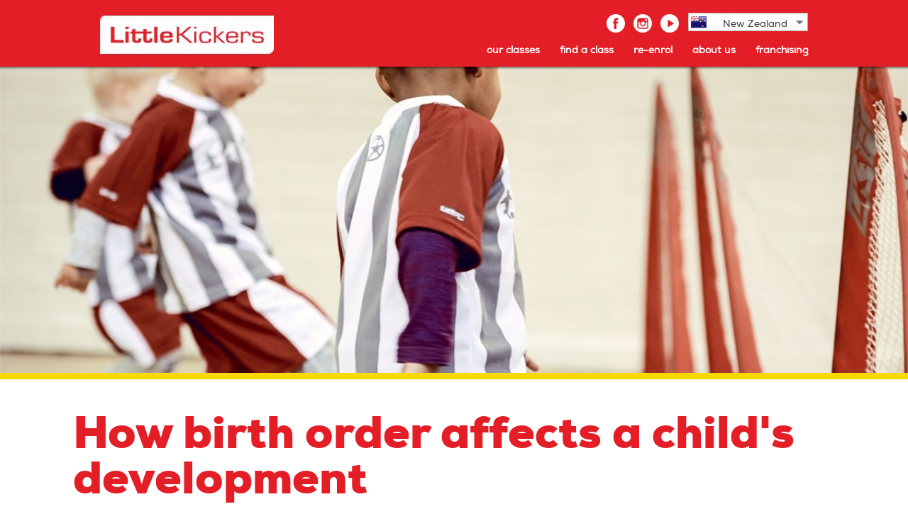

--- FILE ---
content_type: text/html; charset=utf-8
request_url: https://www.littlekickers.co.nz/How-birth-order-affects-childs-development.aspx
body_size: 85595
content:


<!DOCTYPE html>
<html>
<head>
    <title>How birth order affects a child's development and what parents can do to help</title>
  	<meta name="keywords" content="" />
	<meta name="description" content="How birth order affects a child's development and what parents can do to help" />
<meta name="viewport" content="width=device-width, initial-scale=1, maximum-scale=1, user-scalable=0" /><meta charset="UTF-8" /><meta http-equiv="Content-Type" content="text/html; charset=utf-8" /><script type="text/javascript" src="https://ajax.googleapis.com/ajax/libs/jquery/3.3.1/jquery.min.js"></script><link rel="stylesheet" type="text/css" href="/css/main.css" /><link href="/css/countrydd.css" rel="stylesheet" /><link href="/css/countryddmob.css" rel="stylesheet" /><link href="/css/languagedd.css" rel="stylesheet" /><link href="/css/languageddmob.css" rel="stylesheet" /><link href="/css/menu.css" rel="stylesheet" />
<script type="text/javascript" src="/js/menu.js"></script>
<script>
window.dataLayer = window.dataLayer || [];
function gtag(){dataLayer.push(arguments);}

gtag('consent', 'default', {
    ad_storage: "denied",
    analytics_storage: "denied",
    functionality_storage: "denied",
    personalization_storage: "denied",
    security_storage: "denied",
    ad_user_data: “denied”,
    ad_personalization: “denied”,
    wait_for_update: 500
});

gtag('js', new Date());

gtag('config', 'UA-10414556-7');
</script>

<!-- Google Tag Manager -->
<script>(function(w,d,s,l,i){w[l]=w[l]||[];w[l].push({'gtm.start':
new Date().getTime(),event:'gtm.js'});var f=d.getElementsByTagName(s)[0],
j=d.createElement(s),dl=l!='dataLayer'?'&l='+l:'';j.async=true;j.src=
'https://www.googletagmanager.com/gtm.js?id='+i+dl;f.parentNode.insertBefore(j,f);
})(window,document,'script','dataLayer','GTM-MQTXVGP2');</script>
<!-- End Google Tag Manager -->

<link rel="shortcut icon" type="image/jpg" href="https://www.littlekickersfranchising.co.uk/favicon.ico" />

<style>
  .bottom-logo-content  {display:none;}
</style><script type="text/javascript" src="//assets.pinterest.com/js/pinit.js"></script>
<!-- Facebook Pixel Code -->
<script>
!function(f,b,e,v,n,t,s)
{if(f.fbq)return;n=f.fbq=function(){n.callMethod?
n.callMethod.apply(n,arguments):n.queue.push(arguments)};
if(!f._fbq)f._fbq=n;n.push=n;n.loaded=!0;n.version='2.0';
n.queue=[];t=b.createElement(e);t.async=!0;
t.src=v;s=b.getElementsByTagName(e)[0];
s.parentNode.insertBefore(t,s)}(window,document,'script',
'https://connect.facebook.net/en_US/fbevents.js');
fbq('init', '2335992733396114'); 
fbq('track', 'PageView');

</script>
<noscript>
<img height="1" width="1" 
src="https://www.facebook.com/tr?id=2335992733396114&ev=PageView
&noscript=1"/>
</noscript>
<!-- End Facebook Pixel Code -->
<link href="App_Themes/Default/main.css" type="text/css" rel="stylesheet" /><title>
	How birth order affects a child's development and what parents can do to help
</title></head>
<body>
    <form method="post" action="/How-birth-order-affects-childs-development.aspx" id="form1" style="width: 100%; height: 100%">
<div class="aspNetHidden">
<input type="hidden" name="__EVENTTARGET" id="__EVENTTARGET" value="" />
<input type="hidden" name="__EVENTARGUMENT" id="__EVENTARGUMENT" value="" />
<input type="hidden" name="__VIEWSTATE" id="__VIEWSTATE" value="/[base64]" />
</div>

<script type="text/javascript">
//<![CDATA[
var theForm = document.forms['form1'];
if (!theForm) {
    theForm = document.form1;
}
function __doPostBack(eventTarget, eventArgument) {
    if (!theForm.onsubmit || (theForm.onsubmit() != false)) {
        theForm.__EVENTTARGET.value = eventTarget;
        theForm.__EVENTARGUMENT.value = eventArgument;
        theForm.submit();
    }
}
//]]>
</script>


<script src="/WebResource.axd?d=wNx8IV186_17IMD-0pZ8Gu0PhUpYrLdZY65u2c1Hut6aK0EKYS48ULsv_K_10kQ_JAb0tctAwSvcOlLR7HQmun_SmsEF1omk90K7iItm4As1&amp;t=637814660020000000" type="text/javascript"></script>


<script src="Scripts/WebForms/MsAjax/MicrosoftAjax.js" type="text/javascript"></script>
<script src="Scripts/WebForms/MsAjax/MicrosoftAjaxWebForms.js" type="text/javascript"></script>
<div class="aspNetHidden">

	<input type="hidden" name="__VIEWSTATEGENERATOR" id="__VIEWSTATEGENERATOR" value="4187564F" />
	<input type="hidden" name="__EVENTVALIDATION" id="__EVENTVALIDATION" value="/[base64]/u1gK2EqSxUP2eDSUJ8BgChiPdqdSxyNKifC0TtxDFtcEITKvAizDMYlnuqSgY9Qo8tjwYvHfXlvKsnveqoQTKTcv9FuewxwYH5ShDusnQO+uWltJ/kzTFW9zZO3ZAoOZ587uEgBLWg9Ez+mq3a8uliH3ikgV1mGfee/WdxHOLsRZ6vCVcf6r4Tv850kStpSJwFlwyzlP0xiDb60AoHSMQIq4Nl7QhAiOrNKgH5WGKpx2DO69v4qrEkwWuJ6zsfu7dQ9khFYs24v53KpAsbLQJI9nOT8nb6UT+LvnQ4Qb7cwgisBPKghARtu0kXn7zszX3sTJBjqC7Clqzi9RkaEWAkcs3/EaGHnFpQVxQBYJnqkbsMbcErOqA4L6TteBgqTR/TbK+Kfw8YyFJRFi3Vm4Mix596y7YKNutIg4Zo4Aej6rXS1lNfWHQTon1ko+h96sRMrr6nnhsnjopTMpsKLHFNAYlAgZhs/AOgY/pIva4VrikM/KYfvX4T7uM95qgDGrGtWUJA5N+FR+t/kbtMclYPL8EBFgsElOdxR+o+/tol35EBv00EZSRU2MauzTQJ+AmUfEoFs7PCLPdzrtjiOi3NTJwmw4P9XdF+NsyZRr5YQPBNT92NvCp6UREoi2wlkR87w5HwHykhZI3iZreRO6RewXsRgjUo56R9Z+ZfF/w4vk0dQcctwa6AtECa27nJPTWKfjeVZ9/uOQ9oeMw6ZPwXEwj4b9L8/sx/dp3R6sjCV5jXijM0jxdX/yB1X2bU9UtKiTzAXGLvDA5RV8Iu9HZyTRvlY3cGLmBwaf8ALMjnICfcF6rUSM6mgWAxseM8LblSMCD9ULnSXkNh3iz3TghgpWLF6uFXL4NzLPCtwUrwMrDoeRcsDmjm/mF8AH9uKZk9vt3uq9gHzcdbEYE39h7bJnDVKomsRa4CxziRsUAXTaFVS1KZSK/0NA/rN1UVaol/TwGSvfYwfN67LIpOwZD1oz0k/sRokoMrIq6OvzVZdQlQHOM0uB+52ppU/RZNNfNFhIG/Q8fPzVHKTGOpd0ILYyUhXqicZGaQj3Z5oSTuwU9H8rDUvgOAYPtPNWdRNF0UZSaZbW+eTjbuavjJXdssmh0m4QolHoCXgs3cktkr/I9+P7pYvCzd2ZG1aX7XVlkKhFQk4/D+0Ly6qF1UP2EpmYZIxPk8iUdQTwmNJKKwCvcFkXXB0E7eb9cPoCCwbYBmCNx2T21MXZcduj5ufSQh2K92O9TwJ4WGw8NVND6CqCEWg2brEqW6RPuxSZsBJWUZ/Nhu3UcYA2WNMCYcSvbNX95K/fZhWdwdn0ueIvH9qo+Eh95Lub0mFrUswzcvrskerCBfGW1rf/kNsXGr4htXa" />
</div>
        <!---------->
        <!--HEADER-->
        <!---------->
        

<div class="header">
	<div class="header-contain">
		<div class="header-logo"><span><a href="http://www.littlekickers.co.nz/" target="_parent"><img src="/content/S635484536421510795/lk-logo.jpg" style="border-style: solid;" alt="Little Kickers" title="Little Kickers" /></a></span></div>
		<div style="text-align:right">
			
			<a href="https://www.facebook.com/Little.Kickers.NZ" target="_blank"><img src="/images/social-icon-fb.gif" alt="Facebook" class="header-contain-social-icon" style="border-width: 0px; border-style: solid; vertical-align: middle;" /></a><a href="https://www.instagram.com/littlekickers/" target="_blank"><img src="/images/social-icon-instagram.gif" alt="Instagram" class="header-contain-social-icon" style="border-width: 0px; border-style: solid; vertical-align: middle;" /></a><a href="http://www.youtube.com/channel/UCSMiZsEOi-rdOdBYg3rfYkQ" target="_blank"><img alt="" src="/images/social-icon3.gif" class="header-contain-social-icon" style="border-width: 0px; border-style: solid; vertical-align: middle;" /></a>
			<div class="header-countries" style="padding-top:2px;">
			

    <a class="countrydd-link" href="#">Menu</a>

    <nav id="UICountryDropdown_countries" class="countrydd">
        <ul>
            <li id="UICountryDropdown_liCurrent" style="background:url(images/small_new_zealand.gif) no-repeat;">
                <a onclick="return false;">
                    New Zealand
                </a>
                <ul class="sub-menu" style="max-height:500px;overflow:auto;">
                    
                            <li style="padding-left: 3px; background:url('/images/small_australia.gif')no-repeat">
                                <a id="UICountryDropdown_rptCountries_lnkCountry_0" href="javascript:__doPostBack(&#39;ctl00$UICountryDropdown$rptCountries$ctl00$lnkCountry&#39;,&#39;&#39;)">Australia</a>
                            </li>
                        
                            <li style="padding-left: 3px; background:url('/images/small_brazil.gif')no-repeat">
                                <a id="UICountryDropdown_rptCountries_lnkCountry_1" href="javascript:__doPostBack(&#39;ctl00$UICountryDropdown$rptCountries$ctl01$lnkCountry&#39;,&#39;&#39;)">Brazil</a>
                            </li>
                        
                            <li style="padding-left: 3px; background:url('/images/small_canada.gif')no-repeat">
                                <a id="UICountryDropdown_rptCountries_lnkCountry_2" href="javascript:__doPostBack(&#39;ctl00$UICountryDropdown$rptCountries$ctl02$lnkCountry&#39;,&#39;&#39;)">Canada</a>
                            </li>
                        
                            <li style="padding-left: 3px; background:url('/images/small_chile.gif')no-repeat">
                                <a id="UICountryDropdown_rptCountries_lnkCountry_3" href="javascript:__doPostBack(&#39;ctl00$UICountryDropdown$rptCountries$ctl03$lnkCountry&#39;,&#39;&#39;)">Chile</a>
                            </li>
                        
                            <li style="padding-left: 3px; background:url('/images/small_china.gif')no-repeat">
                                <a id="UICountryDropdown_rptCountries_lnkCountry_4" href="javascript:__doPostBack(&#39;ctl00$UICountryDropdown$rptCountries$ctl04$lnkCountry&#39;,&#39;&#39;)">China</a>
                            </li>
                        
                            <li style="padding-left: 3px; background:url('/images/small_cyprus.gif')no-repeat">
                                <a id="UICountryDropdown_rptCountries_lnkCountry_5" href="javascript:__doPostBack(&#39;ctl00$UICountryDropdown$rptCountries$ctl05$lnkCountry&#39;,&#39;&#39;)">Cyprus</a>
                            </li>
                        
                            <li style="padding-left: 3px; background:url('/images/small_elsalvador.gif')no-repeat">
                                <a id="UICountryDropdown_rptCountries_lnkCountry_6" href="javascript:__doPostBack(&#39;ctl00$UICountryDropdown$rptCountries$ctl06$lnkCountry&#39;,&#39;&#39;)">El Salvador</a>
                            </li>
                        
                            <li style="padding-left: 3px; background:url('/images/small_germany.gif')no-repeat">
                                <a id="UICountryDropdown_rptCountries_lnkCountry_7" href="javascript:__doPostBack(&#39;ctl00$UICountryDropdown$rptCountries$ctl07$lnkCountry&#39;,&#39;&#39;)">Germany</a>
                            </li>
                        
                            <li style="padding-left: 3px; background:url('/images/small_hongkong.gif')no-repeat">
                                <a id="UICountryDropdown_rptCountries_lnkCountry_8" href="javascript:__doPostBack(&#39;ctl00$UICountryDropdown$rptCountries$ctl08$lnkCountry&#39;,&#39;&#39;)">Hong Kong</a>
                            </li>
                        
                            <li style="padding-left: 3px; background:url('/images/small_india.gif')no-repeat">
                                <a id="UICountryDropdown_rptCountries_lnkCountry_9" href="javascript:__doPostBack(&#39;ctl00$UICountryDropdown$rptCountries$ctl09$lnkCountry&#39;,&#39;&#39;)">India</a>
                            </li>
                        
                            <li style="padding-left: 3px; background:url('/images/small_ireland.gif')no-repeat">
                                <a id="UICountryDropdown_rptCountries_lnkCountry_10" href="javascript:__doPostBack(&#39;ctl00$UICountryDropdown$rptCountries$ctl10$lnkCountry&#39;,&#39;&#39;)">Ireland</a>
                            </li>
                        
                            <li style="padding-left: 3px; background:url('/images/small_italy.png')no-repeat">
                                <a id="UICountryDropdown_rptCountries_lnkCountry_11" href="javascript:__doPostBack(&#39;ctl00$UICountryDropdown$rptCountries$ctl11$lnkCountry&#39;,&#39;&#39;)">Italy</a>
                            </li>
                        
                            <li style="padding-left: 3px; background:url('/images/small_malaysia.gif')no-repeat">
                                <a id="UICountryDropdown_rptCountries_lnkCountry_12" href="javascript:__doPostBack(&#39;ctl00$UICountryDropdown$rptCountries$ctl12$lnkCountry&#39;,&#39;&#39;)">Malaysia</a>
                            </li>
                        
                            <li style="padding-left: 3px; background:url('/images/small_malta.gif')no-repeat">
                                <a id="UICountryDropdown_rptCountries_lnkCountry_13" href="javascript:__doPostBack(&#39;ctl00$UICountryDropdown$rptCountries$ctl13$lnkCountry&#39;,&#39;&#39;)">Malta</a>
                            </li>
                        
                            <li style="padding-left: 3px; background:url('/images/small_mexico.gif')no-repeat">
                                <a id="UICountryDropdown_rptCountries_lnkCountry_14" href="javascript:__doPostBack(&#39;ctl00$UICountryDropdown$rptCountries$ctl14$lnkCountry&#39;,&#39;&#39;)">Mexico</a>
                            </li>
                        
                            <li style="padding-left: 3px; background:url('/images/small_mongolia.gif')no-repeat">
                                <a id="UICountryDropdown_rptCountries_lnkCountry_15" href="javascript:__doPostBack(&#39;ctl00$UICountryDropdown$rptCountries$ctl15$lnkCountry&#39;,&#39;&#39;)">Mongolia</a>
                            </li>
                        
                            <li style="padding-left: 3px; background:url('/images/small_netherlands.png')no-repeat">
                                <a id="UICountryDropdown_rptCountries_lnkCountry_16" href="javascript:__doPostBack(&#39;ctl00$UICountryDropdown$rptCountries$ctl16$lnkCountry&#39;,&#39;&#39;)">Netherlands</a>
                            </li>
                        
                            <li style="padding-left: 3px; background:url('/images/small_portugal.gif')no-repeat">
                                <a id="UICountryDropdown_rptCountries_lnkCountry_17" href="javascript:__doPostBack(&#39;ctl00$UICountryDropdown$rptCountries$ctl17$lnkCountry&#39;,&#39;&#39;)">Portugal</a>
                            </li>
                        
                            <li style="padding-left: 3px; background:url('/images/small_singapore.gif')no-repeat">
                                <a id="UICountryDropdown_rptCountries_lnkCountry_18" href="javascript:__doPostBack(&#39;ctl00$UICountryDropdown$rptCountries$ctl18$lnkCountry&#39;,&#39;&#39;)">Singapore</a>
                            </li>
                        
                            <li style="padding-left: 3px; background:url('/images/small_south_africa.gif')no-repeat">
                                <a id="UICountryDropdown_rptCountries_lnkCountry_19" href="javascript:__doPostBack(&#39;ctl00$UICountryDropdown$rptCountries$ctl19$lnkCountry&#39;,&#39;&#39;)">South Africa</a>
                            </li>
                        
                            <li style="padding-left: 3px; background:url('/images/small_spain.gif')no-repeat">
                                <a id="UICountryDropdown_rptCountries_lnkCountry_20" href="javascript:__doPostBack(&#39;ctl00$UICountryDropdown$rptCountries$ctl20$lnkCountry&#39;,&#39;&#39;)">Spain (en)</a>
                            </li>
                        
                            <li style="padding-left: 3px; background:url('/images/small_spain.gif')no-repeat">
                                <a id="UICountryDropdown_rptCountries_lnkCountry_21" href="javascript:__doPostBack(&#39;ctl00$UICountryDropdown$rptCountries$ctl21$lnkCountry&#39;,&#39;&#39;)">Spain (es)</a>
                            </li>
                        
                            <li style="padding-left: 3px; background:url('/images/small_swiss.gif')no-repeat">
                                <a id="UICountryDropdown_rptCountries_lnkCountry_22" href="javascript:__doPostBack(&#39;ctl00$UICountryDropdown$rptCountries$ctl22$lnkCountry&#39;,&#39;&#39;)">Switzerland</a>
                            </li>
                        
                            <li style="padding-left: 3px; background:url('/images/small_england.gif')no-repeat">
                                <a id="UICountryDropdown_rptCountries_lnkCountry_23" href="javascript:__doPostBack(&#39;ctl00$UICountryDropdown$rptCountries$ctl23$lnkCountry&#39;,&#39;&#39;)">United&nbsp;Kingdom</a>
                            </li>
                        
                </ul>
            </li>
        </ul>
    </nav>


			</div>
			

			<div style="clear:both;height:0px"></div>
		</div>


		<!--Responsive Nav -->
		<a class="menu-link" href="#menu">Menu</a>
				<nav id="menu" class="menu">
					<ul>
					  <li><a href="/ourclasses.aspx">our classes</a><li><a href="/find-a-class">find a class</a><li><a href="/reenrol.aspx">re-enrol</a><li><a href="/about.aspx">about us</a><li><a href="lk-franchising">franchising</a>              			  
					  <!-- Mobile only Footer navigation -->
					  <li class="bottom-nav-res-link"><a href="http://visitor.r20.constantcontact.com/d.jsp?llr=bqnvjaeab&p=oi&m=1103816734209&sit=t9l5okpfb&f=40d99b23-6893-40ba-b360-d532ee534feb">newsletter</a><li class="bottom-nav-res-link"><a href="lk-franchising">franchising</a><li class="bottom-nav-res-link"><a href="/recruitment.aspx">join the team</a><li class="bottom-nav-res-link"><a href="/kindwords.aspx">team talk</a><li class="bottom-nav-res-link"><a href="/news.aspx">the back pages</a><li class="bottom-nav-res-link"><a href="/contacts.aspx">head office</a>			  
					  <!-- Mobile footer info links -->
					  <li class="bottom-nav-res-link"><a href="/sitemap.aspx">sitemap</a><li class="bottom-nav-res-link"><a href="/privacy.aspx">privacy policy</a><li class="bottom-nav-res-link"><a href="/termsandconditions.aspx">terms & conditions</a>			  			  
					 </li>
					</ul>
			  </nav>
		<!--Responsive Nav End -->

	</div>
	<div class="picture-fade"></div>
</div>

        <!------------------->
        <!--  TOP PICTURE  -->
        <!------------------->
        <div class="top-pictureContent int-top-picture-content" data-type="background">
            <div class="top-picture" style="width: 100%; height: 100%;"></div>
        </div>
        <!----------------------------------->
        <!--  TOP PICTURE responsive only  -->
        <!----------------------------------->
        <div class="home-top-picture home-top-picture-content fullwidth-hide" data-type="background">
            <div class="top-pic-buttons">
                <div align="center">
                    <!--<a href="#">Link 1</a> | <a href="#">Link 2</a>-->
                </div>
            </div>
        </div>

        <div class="res-carousel-border"></div>
        


        <script type="text/javascript">
//<![CDATA[
Sys.WebForms.PageRequestManager._initialize('ctl00$ScriptManager1', 'form1', [], [], [], 90, 'ctl00');
//]]>
</script>

        

<!------------------------->
<!--FULL WIDTH CONTENT   -->
<!------------------------->

<div class="fullwidth-content">
<h1 class="content-h1"><span id="cphMain_lblTitle">How birth order affects a child's development</span></h1>
<br>
<!--<strong><span id="cphMain_lblSummary">How birth order affects a child's development and what parents can do to help</span></strong><br/>
<br>
<span id="cphMain_lblArticledate">Tuesday, 12 August 2014</span><br/>
</asp:Label>-->

<div id="cphMain_phContent" placeholder="" class="cms-article-content">As a mother of two kids, I have been fascinated to see how their characters have developed, and often catch myself wondering why / how their personalities have evolved to be the way they are.  Which characteristics did they inherit from my husband, and which came from my family?  To what extent has their upbringing influenced the way they are?  Chatting to friends, it’s interesting to see how birth order seems to influence our children’s characters, too.  So many of our eldest kids seem to have a strong sense of responsibility and to be very self-critical, whereas youngest kids are often easily identifiable by their “devil may care” attitude and seeming lack of worries.  When I look at my kids, I often find myself wondering how on earth they ended up being so completely different to each other, and whether their characters would be different if their birth order had been reversed.<br /><br />This, coupled with my son’s constant complaining that he has to do all the jobs and his younger sister never has to do anything, prompted me to do some more research into “typical” characteristics of kids based on their birth order, and how we, as parents, can help our kids develop to be as happy and well balanced as possible when taking birth order factors into consideration.<br /><br />The Austrian psychiatrist Alfred Alder was the first theorist to suggest that birth order influences personality.  According to Alder, firstborns are “dethroned” when a second child comes along, and this may have a lasting influence on them.  Since Alder’s time, the influence of birth order on the development of personality has become a controversial issue in psychology.  Among the general public it is widely believed that personality is strongly influenced by birth order, but many psychologists dispute this.  As any parent is aware, even if you try to treat your children exactly the same, no parent behaves in exactly the same way with each of their children and no two children ever take the same role within the family so it’s very difficult to “prove” empirically that birth order plays a strong role in character development, even if practical experience suggests that this is the case.<br /><br />In the course of my research, I repeatedly came across certain groups of characteristics which were common to eldest, middle, youngest and only children.  I’ve summarized the key characteristics below.  I hope you find it interesting to read through these and assess which (if any) characteristics tally with your own experiences.  However, it’s important to remember that there are many exceptions that can have an effect on the impact that birth order has on personality, including: gender, blended families, adoption, multiples, how many children are in the family etc.  Also, the characteristics outlined below are tendencies and are not certainties.  They represent what is possible, not what is ordained, so individual children may vary dramatically from what is viewed as “typical” and there’s certainly nothing “wrong” with them if they do!<br /><br /><b>First Borns</b><br />As a parent, you remember your first born’s early years very well.  You were new to the whole parenting thing, and as a result watched their development very cautiously, paranoid about getting things wrong.  Every potential injury was cause for panic, and every developmental milestone was cause for celebration.  You watched them to make sure they were breathing in their cot, cautiously monitored their weight gain every week, spent hours pureeing organic vegetables when they were weaning etc.  Your firstborn is your only child that will ever have her parents to herself: any subsequent children have to share. <br /><br />Your eldest child will probably have more in common with other firstborns than their own brothers and sisters.  Because they have had so much control and attention from their first-time parents, they have a tendency to be over-responsible, reliable, well-behaved, careful and smaller versions of their own parents.  The firstborn is used to being the centre of attention: (s)he has Mum and Dad to him / herself before siblings arrive – statistics suggest that oldest children enjoy on average approx. 3,000 more hours of quality time with their parents between ages 4 and 13 than their siblings will get.<br /><br />If you are a firstborn, you are probably a high achieving perfectionist who seeks approval and has a tendency to dominate any space you occupy.  Firstborns can often be found in leadership careers such as law, medicine or as a CEO. <br /><br />As a mini-parent, your eldest child may try to dominate their siblings.  Problems start when baby number two arrives and your dominant eldest child may experience a sense of loss and feel jealous and neglected because they are no longer the centre of attention.  All of the attention that was exclusively theirs must now be shared with their sibling.  Some of the key character traits that tend to characterize eldest children are:<br /><br />
Eldest children can often be viewed as born leaders.  However, on the flip side this may also manifest itself in the belief that they must gain and hold superiority over other children.  Since eldest children are often given the responsibility of babysitting and taking care of the house, they get early training in being the boss!<br />They may choose to keep or try to regain parents attention through conformity.  If this fails, there’s a possibility they might choose to misbehave and rebel<br />Strive to help and protect others and to please<br />Often perfectionists, enjoy making other people happy<br />Highly motivated to achieve success<br />Happy to take on a leadership role<br />Confident: all the one-on-one attention parents provide make them more likely to believe in themselves<br /><br /><b>
Middle Children</b><br />The child caught in the middle is often dominated by the firstborn, who is older, wiser and more competent by virtue of their age and the amount of individual attention they have received from their parents.  By the time the second baby arrives, parents are usually worn down, worn out and less likely to micro-manage.  By now, parents know their baby is not going to break, and therefore, they can be more flexible in both attention and discipline.  As a result, the second child learns early on to attract attention and entertain.  Whilst the eldest child is programmed for excellence and achievement, middle children have a tendency to be understanding and conciliatory.<br /><br />Middle children often get caught up in the role of “peacemaker”.  They have a tendency to place a high value on fairness, be understanding, cooperative and flexible, yet competitive.  As a rule, middle children will not excel at the same thing as their elder siblings.  The personality trait that defines middle children will usually be the opposite of their elder and younger siblings. <br /><br />Often, middle children will pick an intimate circle of friends to represent their extended family, and it is here that they find the attention lacking in their birth family.  Middle children tend to receive the least amount of attention from their parents, and, as a result, this family of their own choice is their compensation. <br /><br />Middle children are in very good company with notable US Presidents and celebrities such as Abraham Lincoln, John F. Kennedy, Winston Churchill, Bill Gates and Donald Trump.  Though often late bloomers, they frequently end up in power careers that allow them to use their negotiating skills… and finally achieve the attention they crave!  Often, the highly developed social skills, which they have acquired through negotiating and navigating within the structure of their own families, can prepare them for a high profile entrepreneurial role. Key features that can characterize a middle child include:<br /><br />Never has parents’ undivided attention<br />Always has a sibling ahead who is more advanced so they may act as if in a race, trying to Catch up or overtake the first child<br />Tend to develop abilities the first child does not exhibit<br />Often handle disappointments better<br />Great negotiator due to their ability to see both sides of an issue<br />Lots of loyal friends – make friends easily and once they have them they work hard to keep Them.  They usually tend to be good at keeping secrets, too.<br /><br /><b>The Youngest Child: The Life of the Party</b><br />By the time their third baby arrives, most parents are confident in their roles and much of the caution and fear they felt when looking after their firstborn will have disappeared.  As a result, parents may tend to be more lenient with their youngest child, and will not necessarily pay attention to his / her every move or milestone, as they did with their older kids.  In order to get the attention they may sense that they lack, youngest children learn quickly how to seduce the crowd with charm and likability. <br /><br />Youngest children tend to have more freedom than the other siblings and, as a result, they are often more independent.  Youngest children may find that they have a lot in common with their eldest sibling because both have been made to feel special and entitled.<br /><br />Perhaps unsurprisingly, youngest children often find careers in the entertainment business as actors, comedians, writers, directors etc.  They also make good teachers.  Since their parents are more laid back and lenient by the time they arrive, they can expect freedom to follow their own path in a creative style.  And, as the baby of the family, they have had less responsibility, and therefore don’t tend to attract responsible experiences. Typical characteristics of youngest children can include:<br /><br />Outgoing, love to make people laugh and take centre stage<br />May be considered spoiled, demanding or impatient<br />Persistent – will not give up when it comes to their goal<br />Great storyteller – whether it’s true or not, youngest kids can spin a great yarn!<br />Affectionate – have plenty of hugs and kisses to give out<br />They may also feel that they have to work harder to get other people to pay attention to them and that it’s a struggle to be taken seriously<br />May also feel that people treat them “younger than they are”<br /><br /><b>The Only Child</b><br />The only child is the first and last child in one and so is the only chance at parenting the parents get. Thus they can take this charge very seriously.  They don’t want to make mistakes at the child’s expense, so are very conscientious and deliberate in their parenting. <br /><br />Only children grow up surrounded by adults, having unrivalled access to their parents and everything they provide and are, as a result, often more verbal and mature.  The high level of adult interaction they experience allows gains in intelligence that exceeds other birth order differences.  Because the only child has no siblings with whom to connect, to be compared to, to compete against, or to conflict with, the child may become “adultized” (socially and verbally precocious) from identifying with and interacting with these primary parental companions.  Having spent so much time alone, they tend to be resourceful, creative and confident in their independence. <br /><br />If you’re an only child, you actually have a lot in common with those who are first borns, as well as those who are the youngest in their families. Only children often display the following characteristics:<br /><br />Well organized, or perfectionists<br />Comfortable with responsibility<br />Tend not to take criticism well and may be overly self-critical when elevated standards of conduct and performance are not met<br />Are comfortable being the centre of attention because they are used to being the centre of family attention at home<br />Tend to develop high self-esteem<br />Prefer the company of a “family” of a few close friends to being a social butterfly, from being used to the close companionship of parents<br />Feel strongly attached to their parents, often carrying a sense of obligation and responsibility for their care<br />Are ambitious to achieve<br /><br />At the end of the day, every child is unique.  Most parents would agree that their main priority is to create an environment that is nurturing, secure, healthy and stimulating, irrespective of a child’s birth order.  By understanding your particular child’s personality and temperament, you can manage their environment to help them to achieve their fullest potential.  For example, understanding that a first born child feels highly responsible allows you to lighten their load and recognizing that the baby of the family is experiencing a more lenient environment can help you be more diligent in your discipline. <br /><br />Children need to be given the opportunities and encouragement to fulfil their potential, whatever order they were born in, and helping to provide an environment which is conducive to them doing this is one of the most important aspects of being a parent. <br /><br />
References: Child Development Institute, Huffington Post, Parents, Scientific American, study by Tiffany L Frank at Adelphi University<br /><br />
Study from Brigham Young University in Provo, Utah.</div>
<br><br>
<a href="/news.aspx">Back To News</a></div>
  <style type="text/css">
    .top-picture
    {
    background: url() no-repeat scroll;
    background-position: 0% 30%;
    -webkit-background-size: cover;
    } 
    </style>

        <!------------------->
        <!--BOTTOM PICTURE -->
        <!------------------->
        <span></span>
        
        <div id="divFooterBackgroundImage" class="bottom-picture bottom-picture-content" data-type="background" style="background:url(/content/S63539745880332144206/th_Footer635411178991126532_parr3.jpg)no-repeat scroll;background-position: top;background-size: cover;
-webkit-background-size: cover;
-moz-background-size: cover;
-o-background-size: cover;"><style></style></div>

        <!------------------------->
        <!--BOTTOM NAV -->
        <!------------------------->
        <div class="bottom-nav-container no-print">
	<div class="bottom-nav-content">
	<a href="http://visitor.r20.constantcontact.com/d.jsp?llr=bqnvjaeab&p=oi&m=1103816734209&sit=t9l5okpfb&f=40d99b23-6893-40ba-b360-d532ee534feb" target="_blank">newsletter</a><a href="lk-franchising" target="">franchising</a><a href="/recruitment.aspx" target="">join the team</a><a href="/kindwords.aspx" target="">team talk</a><a href="/news.aspx" target="">the back pages</a><a href="/contacts.aspx" target="">head office</a>

	</div>
</div>

<!--Bottom Search - Responsive Only-->

<div class="bottom-search-container no-print">
	<div class="bottom-search-content">
  
		<div class="bottom-countries">
			<a class="countryddmob-link" href="#countryddmob">Menu</a>
			

    <a class="countrydd-link" href="#">Menu</a>

    <nav id="UICountryDropdown2_countries" class="countrydd countrydd_pos">
        <ul>
            <li id="UICountryDropdown2_liCurrent" style="background:url(images/small_new_zealand.gif) no-repeat;">
                <a onclick="return false;">
                    New Zealand
                </a>
                <ul class="sub-menu" style="max-height:500px;overflow:auto;">
                    
                            <li style="padding-left: 3px; background:url('/images/small_australia.gif')no-repeat">
                                <a id="UICountryDropdown2_rptCountries_lnkCountry_0" href="javascript:__doPostBack(&#39;ctl00$UICountryDropdown2$rptCountries$ctl00$lnkCountry&#39;,&#39;&#39;)">Australia</a>
                            </li>
                        
                            <li style="padding-left: 3px; background:url('/images/small_brazil.gif')no-repeat">
                                <a id="UICountryDropdown2_rptCountries_lnkCountry_1" href="javascript:__doPostBack(&#39;ctl00$UICountryDropdown2$rptCountries$ctl01$lnkCountry&#39;,&#39;&#39;)">Brazil</a>
                            </li>
                        
                            <li style="padding-left: 3px; background:url('/images/small_canada.gif')no-repeat">
                                <a id="UICountryDropdown2_rptCountries_lnkCountry_2" href="javascript:__doPostBack(&#39;ctl00$UICountryDropdown2$rptCountries$ctl02$lnkCountry&#39;,&#39;&#39;)">Canada</a>
                            </li>
                        
                            <li style="padding-left: 3px; background:url('/images/small_chile.gif')no-repeat">
                                <a id="UICountryDropdown2_rptCountries_lnkCountry_3" href="javascript:__doPostBack(&#39;ctl00$UICountryDropdown2$rptCountries$ctl03$lnkCountry&#39;,&#39;&#39;)">Chile</a>
                            </li>
                        
                            <li style="padding-left: 3px; background:url('/images/small_china.gif')no-repeat">
                                <a id="UICountryDropdown2_rptCountries_lnkCountry_4" href="javascript:__doPostBack(&#39;ctl00$UICountryDropdown2$rptCountries$ctl04$lnkCountry&#39;,&#39;&#39;)">China</a>
                            </li>
                        
                            <li style="padding-left: 3px; background:url('/images/small_cyprus.gif')no-repeat">
                                <a id="UICountryDropdown2_rptCountries_lnkCountry_5" href="javascript:__doPostBack(&#39;ctl00$UICountryDropdown2$rptCountries$ctl05$lnkCountry&#39;,&#39;&#39;)">Cyprus</a>
                            </li>
                        
                            <li style="padding-left: 3px; background:url('/images/small_elsalvador.gif')no-repeat">
                                <a id="UICountryDropdown2_rptCountries_lnkCountry_6" href="javascript:__doPostBack(&#39;ctl00$UICountryDropdown2$rptCountries$ctl06$lnkCountry&#39;,&#39;&#39;)">El Salvador</a>
                            </li>
                        
                            <li style="padding-left: 3px; background:url('/images/small_germany.gif')no-repeat">
                                <a id="UICountryDropdown2_rptCountries_lnkCountry_7" href="javascript:__doPostBack(&#39;ctl00$UICountryDropdown2$rptCountries$ctl07$lnkCountry&#39;,&#39;&#39;)">Germany</a>
                            </li>
                        
                            <li style="padding-left: 3px; background:url('/images/small_hongkong.gif')no-repeat">
                                <a id="UICountryDropdown2_rptCountries_lnkCountry_8" href="javascript:__doPostBack(&#39;ctl00$UICountryDropdown2$rptCountries$ctl08$lnkCountry&#39;,&#39;&#39;)">Hong Kong</a>
                            </li>
                        
                            <li style="padding-left: 3px; background:url('/images/small_india.gif')no-repeat">
                                <a id="UICountryDropdown2_rptCountries_lnkCountry_9" href="javascript:__doPostBack(&#39;ctl00$UICountryDropdown2$rptCountries$ctl09$lnkCountry&#39;,&#39;&#39;)">India</a>
                            </li>
                        
                            <li style="padding-left: 3px; background:url('/images/small_ireland.gif')no-repeat">
                                <a id="UICountryDropdown2_rptCountries_lnkCountry_10" href="javascript:__doPostBack(&#39;ctl00$UICountryDropdown2$rptCountries$ctl10$lnkCountry&#39;,&#39;&#39;)">Ireland</a>
                            </li>
                        
                            <li style="padding-left: 3px; background:url('/images/small_italy.png')no-repeat">
                                <a id="UICountryDropdown2_rptCountries_lnkCountry_11" href="javascript:__doPostBack(&#39;ctl00$UICountryDropdown2$rptCountries$ctl11$lnkCountry&#39;,&#39;&#39;)">Italy</a>
                            </li>
                        
                            <li style="padding-left: 3px; background:url('/images/small_malaysia.gif')no-repeat">
                                <a id="UICountryDropdown2_rptCountries_lnkCountry_12" href="javascript:__doPostBack(&#39;ctl00$UICountryDropdown2$rptCountries$ctl12$lnkCountry&#39;,&#39;&#39;)">Malaysia</a>
                            </li>
                        
                            <li style="padding-left: 3px; background:url('/images/small_malta.gif')no-repeat">
                                <a id="UICountryDropdown2_rptCountries_lnkCountry_13" href="javascript:__doPostBack(&#39;ctl00$UICountryDropdown2$rptCountries$ctl13$lnkCountry&#39;,&#39;&#39;)">Malta</a>
                            </li>
                        
                            <li style="padding-left: 3px; background:url('/images/small_mexico.gif')no-repeat">
                                <a id="UICountryDropdown2_rptCountries_lnkCountry_14" href="javascript:__doPostBack(&#39;ctl00$UICountryDropdown2$rptCountries$ctl14$lnkCountry&#39;,&#39;&#39;)">Mexico</a>
                            </li>
                        
                            <li style="padding-left: 3px; background:url('/images/small_mongolia.gif')no-repeat">
                                <a id="UICountryDropdown2_rptCountries_lnkCountry_15" href="javascript:__doPostBack(&#39;ctl00$UICountryDropdown2$rptCountries$ctl15$lnkCountry&#39;,&#39;&#39;)">Mongolia</a>
                            </li>
                        
                            <li style="padding-left: 3px; background:url('/images/small_netherlands.png')no-repeat">
                                <a id="UICountryDropdown2_rptCountries_lnkCountry_16" href="javascript:__doPostBack(&#39;ctl00$UICountryDropdown2$rptCountries$ctl16$lnkCountry&#39;,&#39;&#39;)">Netherlands</a>
                            </li>
                        
                            <li style="padding-left: 3px; background:url('/images/small_portugal.gif')no-repeat">
                                <a id="UICountryDropdown2_rptCountries_lnkCountry_17" href="javascript:__doPostBack(&#39;ctl00$UICountryDropdown2$rptCountries$ctl17$lnkCountry&#39;,&#39;&#39;)">Portugal</a>
                            </li>
                        
                            <li style="padding-left: 3px; background:url('/images/small_singapore.gif')no-repeat">
                                <a id="UICountryDropdown2_rptCountries_lnkCountry_18" href="javascript:__doPostBack(&#39;ctl00$UICountryDropdown2$rptCountries$ctl18$lnkCountry&#39;,&#39;&#39;)">Singapore</a>
                            </li>
                        
                            <li style="padding-left: 3px; background:url('/images/small_south_africa.gif')no-repeat">
                                <a id="UICountryDropdown2_rptCountries_lnkCountry_19" href="javascript:__doPostBack(&#39;ctl00$UICountryDropdown2$rptCountries$ctl19$lnkCountry&#39;,&#39;&#39;)">South Africa</a>
                            </li>
                        
                            <li style="padding-left: 3px; background:url('/images/small_spain.gif')no-repeat">
                                <a id="UICountryDropdown2_rptCountries_lnkCountry_20" href="javascript:__doPostBack(&#39;ctl00$UICountryDropdown2$rptCountries$ctl20$lnkCountry&#39;,&#39;&#39;)">Spain (en)</a>
                            </li>
                        
                            <li style="padding-left: 3px; background:url('/images/small_spain.gif')no-repeat">
                                <a id="UICountryDropdown2_rptCountries_lnkCountry_21" href="javascript:__doPostBack(&#39;ctl00$UICountryDropdown2$rptCountries$ctl21$lnkCountry&#39;,&#39;&#39;)">Spain (es)</a>
                            </li>
                        
                            <li style="padding-left: 3px; background:url('/images/small_swiss.gif')no-repeat">
                                <a id="UICountryDropdown2_rptCountries_lnkCountry_22" href="javascript:__doPostBack(&#39;ctl00$UICountryDropdown2$rptCountries$ctl22$lnkCountry&#39;,&#39;&#39;)">Switzerland</a>
                            </li>
                        
                            <li style="padding-left: 3px; background:url('/images/small_england.gif')no-repeat">
                                <a id="UICountryDropdown2_rptCountries_lnkCountry_23" href="javascript:__doPostBack(&#39;ctl00$UICountryDropdown2$rptCountries$ctl23$lnkCountry&#39;,&#39;&#39;)">United&nbsp;Kingdom</a>
                            </li>
                        
                </ul>
            </li>
        </ul>
    </nav>


		</div>

		

		<span><a href="https://www.lifeplus.com/" target="_blank"><img alt="Life Plus" src="https://i.ibb.co/FHxRCY4/lifepluslogo.png" class="bottom-social-icon" style="border-width: 0px; border-style: solid; vertical-align: middle;" /></a><a href="http://www.youtube.com/channel/UCSMiZsEOi-rdOdBYg3rfYkQ" target="_blank"><img alt="" src="/images/social-icon3.gif" class="bottom-social-icon" style="border-width: 0px; border-style: solid; vertical-align: middle;" /></a><a href="https://twitter.com/LittleKickers" target="_blank"><img src="/images/social-icon-tw.gif" alt="Twitter" class="bottom-social-icon" style="border-width: 0px; border-style: solid; vertical-align: middle;" /></a><a href="https://www.facebook.com/Little.Kickers.NZ" target="_blank"><img src="/images/social-icon-fb.gif" alt="Facebook" class="bottom-social-icon" style="border-width: 0px; border-style: solid; vertical-align: middle;" /></a></span>

		<br clear="all"/>
		<br>
		
		<div class="bottom-copyright"><span>© 2015 Little Kickers ® Franchises Limited&nbsp; &nbsp;</span></div>
	</div>
</div>

<script language="javascript">            
	var url = $(location).attr('href');
	if ( $(".top-picture").length > 0 &&  $(".top-picture").css("background-image").indexOf(url) > -1) 
	{
		$(".top-pictureContent").addClass("nocmspic");
	}
</script>

        <!------------------------->
        <!--FLAGS -->
        <!------------------------->
        <div class="flags-container no-print">
	<div class="flags-content">
	

<div style="padding-right: 5px">
    Choose your country
</div>
<br />
<br />

<div style="width: 500px; float: right">
    
            <div style="padding: 3px; float: right">
                <input type="image" name="ctl00$UICountryFooterIcons$rptCountries$ctl00$lnkCountry" id="UICountryFooterIcons_rptCountries_lnkCountry_0" src="/images/footer_australia.gif" longdesc="UIComponents/Australia" alt="Australia" />
            </div>
        
            <div style="padding: 3px; float: right">
                <input type="image" name="ctl00$UICountryFooterIcons$rptCountries$ctl01$lnkCountry" id="UICountryFooterIcons_rptCountries_lnkCountry_1" src="/images/footer_brazil.gif" longdesc="UIComponents/Brazil" alt="Brazil" />
            </div>
        
            <div style="padding: 3px; float: right">
                <input type="image" name="ctl00$UICountryFooterIcons$rptCountries$ctl02$lnkCountry" id="UICountryFooterIcons_rptCountries_lnkCountry_2" src="/images/footer_canada.gif" longdesc="UIComponents/Canada" alt="Canada" />
            </div>
        
            <div style="padding: 3px; float: right">
                <input type="image" name="ctl00$UICountryFooterIcons$rptCountries$ctl03$lnkCountry" id="UICountryFooterIcons_rptCountries_lnkCountry_3" src="/images/footer_chile.gif" longdesc="UIComponents/Chile" alt="Chile" />
            </div>
        
            <div style="padding: 3px; float: right">
                <input type="image" name="ctl00$UICountryFooterIcons$rptCountries$ctl04$lnkCountry" id="UICountryFooterIcons_rptCountries_lnkCountry_4" src="/images/footer_china.gif" longdesc="UIComponents/China" alt="China" />
            </div>
        
            <div style="padding: 3px; float: right">
                <input type="image" name="ctl00$UICountryFooterIcons$rptCountries$ctl05$lnkCountry" id="UICountryFooterIcons_rptCountries_lnkCountry_5" src="/images/footer_cyprus.gif" longdesc="UIComponents/Cyprus" alt="Cyprus" />
            </div>
        
            <div style="padding: 3px; float: right">
                <input type="image" name="ctl00$UICountryFooterIcons$rptCountries$ctl06$lnkCountry" id="UICountryFooterIcons_rptCountries_lnkCountry_6" src="/images/footer_elsalvador.gif" longdesc="UIComponents/El%20Salvador" alt="El Salvador" />
            </div>
        
            <div style="padding: 3px; float: right">
                <input type="image" name="ctl00$UICountryFooterIcons$rptCountries$ctl07$lnkCountry" id="UICountryFooterIcons_rptCountries_lnkCountry_7" src="/images/footer_germany.gif" longdesc="UIComponents/Germany" alt="Germany" />
            </div>
        
            <div style="padding: 3px; float: right">
                <input type="image" name="ctl00$UICountryFooterIcons$rptCountries$ctl08$lnkCountry" id="UICountryFooterIcons_rptCountries_lnkCountry_8" src="/images/footer_hongkong.gif" longdesc="UIComponents/Hong%20Kong" alt="Hong Kong" />
            </div>
        
            <div style="padding: 3px; float: right">
                <input type="image" name="ctl00$UICountryFooterIcons$rptCountries$ctl09$lnkCountry" id="UICountryFooterIcons_rptCountries_lnkCountry_9" src="/images/footer_india.gif" longdesc="UIComponents/India" alt="India" />
            </div>
        
            <div style="padding: 3px; float: right">
                <input type="image" name="ctl00$UICountryFooterIcons$rptCountries$ctl10$lnkCountry" id="UICountryFooterIcons_rptCountries_lnkCountry_10" src="/images/footer_ireland.gif" longdesc="UIComponents/Ireland" alt="Ireland" />
            </div>
        
            <div style="padding: 3px; float: right">
                <input type="image" name="ctl00$UICountryFooterIcons$rptCountries$ctl11$lnkCountry" id="UICountryFooterIcons_rptCountries_lnkCountry_11" src="/images/footer_italy.gif" longdesc="UIComponents/Italy" alt="Italy" />
            </div>
        
            <div style="padding: 3px; float: right">
                <input type="image" name="ctl00$UICountryFooterIcons$rptCountries$ctl12$lnkCountry" id="UICountryFooterIcons_rptCountries_lnkCountry_12" src="/images/footer_malaysia.gif" longdesc="UIComponents/Malaysia" alt="Malaysia" />
            </div>
        
            <div style="padding: 3px; float: right">
                <input type="image" name="ctl00$UICountryFooterIcons$rptCountries$ctl13$lnkCountry" id="UICountryFooterIcons_rptCountries_lnkCountry_13" src="/images/footer_malta.png" longdesc="UIComponents/Malta" alt="Malta" />
            </div>
        
            <div style="padding: 3px; float: right">
                <input type="image" name="ctl00$UICountryFooterIcons$rptCountries$ctl14$lnkCountry" id="UICountryFooterIcons_rptCountries_lnkCountry_14" src="/images/footer_mexico.gif" longdesc="UIComponents/Mexico" alt="Mexico" />
            </div>
        
            <div style="padding: 3px; float: right">
                <input type="image" name="ctl00$UICountryFooterIcons$rptCountries$ctl15$lnkCountry" id="UICountryFooterIcons_rptCountries_lnkCountry_15" src="/images/footer_mongolia.gif" longdesc="UIComponents/Mongolia" alt="Mongolia" />
            </div>
        
            <div style="padding: 3px; float: right">
                <input type="image" name="ctl00$UICountryFooterIcons$rptCountries$ctl16$lnkCountry" id="UICountryFooterIcons_rptCountries_lnkCountry_16" src="/images/footer_netherlands.gif" longdesc="UIComponents/Netherlands" alt="Netherlands" />
            </div>
        
            <div style="padding: 3px; float: right">
                <input type="image" name="ctl00$UICountryFooterIcons$rptCountries$ctl17$lnkCountry" id="UICountryFooterIcons_rptCountries_lnkCountry_17" src="/images/footer_newzealand.gif" longdesc="UIComponents/New%20Zealand" alt="New Zealand" />
            </div>
        
            <div style="padding: 3px; float: right">
                <input type="image" name="ctl00$UICountryFooterIcons$rptCountries$ctl18$lnkCountry" id="UICountryFooterIcons_rptCountries_lnkCountry_18" src="/images/footer_portugal.gif" longdesc="UIComponents/Portugal" alt="Portugal" />
            </div>
        
            <div style="padding: 3px; float: right">
                <input type="image" name="ctl00$UICountryFooterIcons$rptCountries$ctl19$lnkCountry" id="UICountryFooterIcons_rptCountries_lnkCountry_19" src="/images/footer_singapore.jpg" longdesc="UIComponents/Singapore" alt="Singapore" />
            </div>
        
            <div style="padding: 3px; float: right">
                <input type="image" name="ctl00$UICountryFooterIcons$rptCountries$ctl20$lnkCountry" id="UICountryFooterIcons_rptCountries_lnkCountry_20" src="/images/footer_southafrica.gif" longdesc="UIComponents/South%20Africa" alt="South Africa" />
            </div>
        
            <div style="padding: 3px; float: right">
                <input type="image" name="ctl00$UICountryFooterIcons$rptCountries$ctl21$lnkCountry" id="UICountryFooterIcons_rptCountries_lnkCountry_21" src="/images/footer_spain.gif" longdesc="UIComponents/Spain%20(en)" alt="Spain (en)" />
            </div>
        
            <div style="padding: 3px; float: right">
                <input type="image" name="ctl00$UICountryFooterIcons$rptCountries$ctl22$lnkCountry" id="UICountryFooterIcons_rptCountries_lnkCountry_22" src="/images/footer_spain.gif" longdesc="UIComponents/Spain%20(es)" alt="Spain (es)" />
            </div>
        
            <div style="padding: 3px; float: right">
                <input type="image" name="ctl00$UICountryFooterIcons$rptCountries$ctl23$lnkCountry" id="UICountryFooterIcons_rptCountries_lnkCountry_23" src="/images/footer_swiss.gif" longdesc="UIComponents/Switzerland" alt="Switzerland" />
            </div>
        
            <div style="padding: 3px; float: right">
                <input type="image" name="ctl00$UICountryFooterIcons$rptCountries$ctl24$lnkCountry" id="UICountryFooterIcons_rptCountries_lnkCountry_24" src="/images/footer_uk.jpg" longdesc="UIComponents/United&amp;nbsp;Kingdom" alt="United&amp;nbsp;Kingdom" />
            </div>
        
</div>
	<div class="bottom-logo-content"><img src="/images/lk-logo.gif" alt="Little Kickers" /><span><p>&nbsp;</p><p><img src="/CMS/content/S636238865439296648/card-logos-2020.png" alt="Payment cards" title="Payment cards" /><br /></p></span></div>
	</div> <br clear="all" />   
</div>

        <!------------------------->
        <!--COPYRIGHT -->
        <!------------------------->
        <div class="copyright-container no-print">
	<div class="copyright-content">
		<span>© 2015 Little Kickers ® Franchises Limited&nbsp; &nbsp;</span>
		<div class="copyright-links">
			<a href="/sitemap.aspx" target="">sitemap</a><a href="/privacy.aspx" target="">privacy policy</a><a href="/termsandconditions.aspx" target="">terms & conditions</a>
		</div>
	</div>
</div>

        <!------------------------->
        <!--WEBSITE BY -->
        <!------------------------->
        <div class="website-by-container no-print">
	<div class="website-by-content">
		<a href="http://www.netguides.co.uk" target="_blank">Website by Netguides</a>
	</div>
</div></form>
</body>
</html>


--- FILE ---
content_type: text/css
request_url: https://www.littlekickers.co.nz/css/main.css
body_size: 10927
content:
@charset "UTF-8";
body, div, img, h1, h2, h3, h4, h5, h6, p, ul, ol, li, dl, dd, dt,
blockquote, fieldset, legend, label, input, textarea {
  margin: 0;
  padding: 0;
  border: 0; }

input, select, textarea, button {
  font: inherit; }

.container {
  max-width: 1020px;
  width: 100%;
  margin: 0 auto;
  position: relative; }

.container-full {
  max-width: none; }

.content-pad, .content-pad-feature {
  width: 100%;
  padding: 3em 1em 2em 1em; }

.content-pad-side, .content-pad-home {
  width: 100%;
  padding: 0 1em 0 1em; }

.content {
  color: #434343;
  font-size: 1.4rem;
  line-height: 1.5em; }

.content-lhs {
  width: 67%;
  display: inline-block;
  vertical-align: top; }

.content-rhs {
  width: 30%;
  display: inline-block;
  vertical-align: top;
  margin-left: 2%; }

.video-lhs {
  width: 30%;
  display: inline-block;
  vertical-align: top;
  margin-right: 6%; }

.video-rhs {
  width: 60%;
  display: inline-block;
  vertical-align: top; }

.content-full {
  width: 100%;
  padding-top: 1em; }

.content-home {
  width: 100%;
  padding-top: 1em;
  text-align: center; }

@media screen and (max-width: 600px) {
  .video-lhs {
    width: 100%;
    display: block;
    margin-right: 0; }
  .video-rhs {
    width: 100%;
    display: block; } }

.form-container {
  background-color: #E8ECF2;
  width: 100%;
  padding: 10px 10px 30px 10px; }

.form input[type=text],
.form input[type=password],
.form textarea,
.form select {
  display: inline-block;
  vertical-align: middle;
  padding: 9px;
  height: 3em;
  font-size: 1.4rem;
  font-family: "NexaRegular", "Microsoft YaHei UI";
  color: #5A595E;
  background: white;
  border: 1px solid #CDCFCE;
  border-radius: 0;
  -webkit-appearance: none; }

.form fieldset {
  min-height: 4.75em; }

.form textarea {
  min-height: 6em; }

.form-group {
  margin-bottom: 0.25em; }

.form-group p {
  margin: 0.25em 0; }

.form input[type=text], .form
input[type=password], .form
textarea, .form
select {
  padding: 10px;
  width: 300px; }

.form-stretch input[type=text], .form-stretch
input[type=password], .form-stretch
textarea, .form-stretch
select {
  width: 100%; }

.form input:focus,
.form select:focus,
.form textarea:focus {
  border-color: #E31E27;
  outline: none; }

.form .btn {
  margin-top: 1em; }

.form-stretch .select-wrapper {
  width: 100%; }

.form input:read-only {
  background: whitesmoke; }

.form input.error,
.form select.error,
.form input.error ~ .rcTable .riTextBox {
  border-color: red; }

.form-group legend,
.form-group label,
.form-group > span {
  display: block;
  margin-bottom: 0.25em; }

.form-primary .form-group legend,
.form-primary .form-group label,
.form-primary .form-group > span,
.form-group .form-primary {
  color: #E31E27;
  font-weight: bold; }

.form-group .radio-label,
.form-group .checkbox-label {
  display: inline;
  cursor: pointer; }
  .form-group .radio-label input,
  .form-group .checkbox-label input {
    cursor: pointer; }
  .form-group .radio-label span,
  .form-group .checkbox-label span {
    padding-left: 0.25em; }

.form-group ul {
  padding-left: 3em; }

.form .left,
.form .right {
  float: left;
  width: 100%;
  max-width: 360px; }

.form .left {
  margin-right: 2em; }

.form .month-selector select {
  max-width: 80px; }

.form .year-selector select {
  max-width: 120px;
  margin-left: 16px; }

.panel {
  position: relative;
  max-width: 800px;
  border: 1px solid #E31E27;
  background-color: whitesmoke;
  padding: 1em;
  margin-bottom: 1em; }

.validation-summary {
  padding: 1em;
  border: 1px solid red;
  background: whitesmoke;
  display: inline-block;
  margin-bottom: 1em; }
  .validation-summary ul {
    display: none;
    padding: inherit; }
  .validation-summary.validation-show-errors ul {
    display: block; }

span.error {
  color: red;
  font-weight: normal !important; }

span.error:not([class*="inline"])[style*="inline"] {
  display: block !important; }

.required:after {
  content: '*';
  padding-left: 0.5em;
  color: red; }

.select-wrapper {
  position: relative;
  display: inline-block;
  cursor: pointer; }

.select-wrapper:after {
  content: '▼';
  color: #E31E27;
  vertical-align: middle;
  position: absolute;
  right: 8px;
  top: 50%;
  transform: translateY(-50%);
  pointer-events: none;
  font-size: 1.8rem; }

select {
  padding-right: 1.5rem !important;
  -moz-appearance: none;
  -webkit-appearance: none;
  color: #575757;
  background-color: #fff; }

.form select::-ms-expand {
  display: none; }

.warning-panel {
  display: none;
  width: 100%;
  background-color: #f6d3e7;
  padding: 1em;
  margin-bottom: 1em;
  border: solid 1px #cccfd4; }

@media only screen and (max-width: 599px) {
  .form .left,
  .form .right {
    float: none;
    max-width: 100%; }
  .form input[type=text], .form
  input[type=password], .form
  textarea, .form
  select {
    min-width: 200px; } }

.map-controls {
  background-color: #fbd908;
  display: block;
  width: 100%;
  padding: 1em; }
  .map-controls > div {
    display: inline-block;
    margin-bottom: 1em;
    margin-right: 1em; }
  .map-controls h1 {
    margin: 0 0 0.25em 0;
    color: #E31E27;
    font-size: 24pt;
    font-family: "NexaBlack", "Microsoft YaHei UI Bold"; }
  .map-controls label {
    display: block;
    font-weight: bold;
    font-size: 14px;
    color: #E31E27;
    padding-left: 8px; }
  .map-controls button {
    margin-bottom: 0;
    height: 2em;
    padding: 0 1em;
    min-width: 50px;
    font-size: small; }
  .map-controls input[type=radio] {
    margin-right: 8px; }
  .map-controls .select-wrapper,
  .map-controls input {
    background-color: white; }

.results-container {
  position: relative;
  height: 500px; }

.map-container {
  float: right;
  width: 50%;
  height: 500px;
  position: relative; }

.map-overlay {
  position: absolute;
  top: 0;
  right: 0;
  bottom: 0;
  left: 0;
  z-index: 1;
  background-color: black;
  background-color: rgba(0, 0, 0, 0.5);
  background-image: url("../images/spinner.gif");
  background-position: center;
  background-repeat: no-repeat; }

.map-results {
  float: left;
  width: 50%;
  max-height: 500px;
  overflow: auto;
  position: relative; }

.map-results.summary .map-venue:nth-child(even) {
  background-color: #F2F2F4; }

.map-results .map-venue-telephone-inline {
  display: inline;
  font-size: 1.2em; }

.map-results .map-venue-telephone {
  display: none; }

.map-results .map-address {
  display: inline;
  font-size: 1.2em; }

.map-results .map-venue-header h4 {
  font-size: 1.5em;
  color: #E31E27; }

.map-available h3 {
  color: #119f1e !important; }

.map-available a:link.map-contact-info {
  color: #119f1e !important; }

.map-available a:visited.map-contact-info {
  color: #119f1e !important; }

.map-available a:hover.map-contact-info {
  color: #000 !important; }

.map-available a:link.btn {
  background-color: #119f1e !important; }

.map-available h4 {
  color: #119f1e !important; }

.btn-register {
  background-color: #119f1e !important; }

.btn-waitlist {
  background-color: #2e2f33 !important; }

.map-waitlist h3 {
  color: #2e2f33 !important; }

.map-waitlist a:link.map-contact-info {
  color: #2e2f33 !important; }

.map-waitlist a:visited.map-contact-info {
  color: #2e2f33 !important; }

.map-waitlist a:hover.map-contact-info {
  color: #000 !important; }

.map-waitlist a:link.btn {
  background-color: #2e2f33 !important; }

.map-waitlist h4 {
  color: #2e2f33 !important; }

.map-key-container {
  background-color: #fbd908;
  padding-bottom: 8px;
  width: 100%;
  height: 35px; }

.map-key {
  clear: both;
  font-size: 14px;
  font-weight: bold;
  color: #2e2f33;
  float: right;
  margin-right: 10px; }

.map-key-item {
  display: inline-block;
  margin-right: 8px; }

.map-key-box {
  width: 15px;
  height: 15px;
  border: 1px solid black;
  display: inline-block;
  margin-right: 4px; }

.map-key-available {
  background-color: #119f1e; }

.map-key-waitlist {
  background-color: #7c7c7c; }

.map-venue {
  padding: 1em; }
  .map-venue .btn {
    font-size: 1.25em; }

.map-venue-telephone-inline {
  display: none; }

.map-venue-header {
  cursor: pointer;
  margin-bottom: 0.5em; }

.map-venue-header h3 {
  color: #E31E27; }

.map-venue-header h4 {
  font-size: 1em;
  font-weight: bold; }

.map-venue-header strong {
  color: #E31E27; }

.summary .map-venue-header {
  margin-bottom: 0; }

.map-address {
  font-size: 10pt; }

.map-results .map-venue-header:hover h3 {
  text-decoration: underline; }

.map-venue h2 {
  margin-bottom: 0; }

.map-venue h3 {
  font-size: 16px;
  margin: 0; }

.map-venue p {
  margin: 0; }

.map-timetable {
  border-collapse: collapse;
  border: none; }

.map-timetable th,
.map-timetable td {
  border: none;
  font-size: 0.9em; }

.map-timetable th {
  color: #E31E27;
  font-weight: bold; }

tr.map-timetable-entry:nth-child(2n -1) {
  background-color: #F2F2F4; }

tr.map-timetable-entry {
  border-top: 1px solid #D3D3DB;
  border-bottom: 1px solid #D3D3DB; }

.map-timetable-entry-header-day {
  width: 85px; }

.map-timetable-entry-header-controls {
  width: 80px; }

.map-no-results {
  font-weight: bold;
  font-size: 1.6em;
  padding-top: 10px;
  padding-bottom: 10px; }

.map-timetable-entry-mobile {
  display: none; }

.map-timetable-entry-flex {
  display: flex;
  flex-direction: row;
  justify-content: space-between;
  align-items: flex-start; }
  .map-timetable-entry-flex div:first-child {
    margin-right: 1em; }

.map-timetable-entry-details td {
  background-color: #fef7cd;
  position: relative; }
  .map-timetable-entry-details td > div {
    max-height: 500px; }

.map-timetable-entry-details .map-timetable-entry-contact-info {
  margin-left: 1em; }

.map-results strong {
  color: #E31E27; }

.map-timetable-entry-venue {
  margin-bottom: 0.5em; }

.map-timetable-entry-venue h2 {
  color: #E31E27;
  font-size: 1em; }

.map-timetable-entry-time strong {
  color: #5A595E; }

.map-timetable-entry-price {
  color: #E31E27;
  padding-bottom: 1em; }

.map-timetable-entry-membership {
  margin: 1em 0; }

.map-timetable-entry-options {
  flex: 0 0 auto; }
  .map-timetable-entry-options .btn {
    display: block;
    margin-bottom: 0.25em; }

.map-timetable-entry-option {
  display: block;
  color: #E31E27;
  margin-bottom: 0.25em;
  padding: 6px 12px; }

.map-link {
  display: inline-block;
  margin-top: 0.5em; }

@media only screen and (max-width: 935px) {
  .map-timetable-entry-flex {
    flex-direction: column; }
  .map-results table {
    width: 100%; }
  .map-results tr {
    border: 1px solid #D3D3DB;
    border-top: none; }
  .map-results tr:nth-child(2) {
    border-top: 1px solid #D3D3DB; }
  .map-results td {
    position: relative;
    padding: 0.5em; }
  .map-results td:before {
    display: none; }
  .map-results td:nth-of-type(1):before {
    display: none; }
  .map-results td:nth-of-type(2):before {
    display: none; }
  .map-results td:nth-of-type(3):before {
    display: none; }
  .map-results td:nth-of-type(4):before {
    display: none; }
  tr.map-timetable-entry-mobile:nth-child(2n-1) {
    background-color: #F2F2F4; }
  .map-timetable-entry {
    display: none; }
  .map-timetable-entry-mobile {
    display: block; }
  .map-timetable-entry-mobile h2 {
    color: #E31E27;
    font-size: 1em; }
  .map-timetable-entry-mobile strong {
    color: #5A595E;
    font-weight: normal; }
  .map-timetable-entry-options {
    position: relative;
    top: auto;
    right: auto;
    margin-top: 0.5em; } }

@media only screen and (max-width: 700px) {
  .map-container {
    float: none;
    width: 100%;
    height: 300px; }
  .map-results {
    float: none;
    width: 100%;
    max-height: 100%; }
  .map-overlay {
    background-position: center top 50px; }
  .results-container {
    height: auto; }
  .map-results {
    float: none;
    width: 100%; } }

@media only screen and (max-width: 500px) {
  .form.map-controls div {
    display: block; }
  .form.map-controls input[type=text], .form.map-controls select {
    width: 100%; } }

.collapse {
  display: none; }

.collapse.show {
  display: block; }

tr.collapse.show {
  display: table-row; }

tbody.collapse.show {
  display: table-row-group; }

.collapsing td > div {
  position: relative;
  max-height: 0;
  overflow: hidden;
  transition: max-height 0.35s ease; }

.vertical-menu li {
  background-color: white;
  display: block;
  list-style-type: none;
  margin: 0.5em 0; }

.vertical-menu a {
  position: relative; }
  .vertical-menu a:link, .vertical-menu a:visited {
    text-decoration: none;
    color: #fff;
    display: block;
    background-color: #E31E27;
    padding-left: 14px; }
  .vertical-menu a span {
    display: inline-block;
    vertical-align: middle;
    overflow-y: hidden; }
  .vertical-menu a::before {
    content: '';
    display: inline-block;
    height: 48px;
    vertical-align: middle; }
  .vertical-menu a:hover, .vertical-menu a.current {
    color: #F8D904; }
  .vertical-menu a::after {
    content: '';
    position: absolute;
    top: 0;
    width: 0;
    height: 0;
    right: -48px;
    border-style: solid;
    border-width: 24px;
    border-color: transparent transparent transparent #E31E27; }

@media screen and (max-width: 600px) {
  ::after {
    display: none; } }

body .RadComboBox.RadComboBox_Default {
  display: inline-block;
  width: 100%; }
  body .RadComboBox.RadComboBox_Default .rcbInner {
    color: white;
    min-height: 3em;
    background-image: none;
    border: 1px solid #c6c6c6;
    border-radius: 0;
    -webkit-box-shadow: inset 0 1px 1px rgba(0, 0, 0, 0.075);
    box-shadow: inset 0px 1px 1px rgba(0, 0, 0, 0.075);
    -webkit-transition: border-color ease-in-out .15s,-webkit-box-shadow ease-in-out .15s;
    -o-transition: border-color ease-in-out .15s,box-shadow ease-in-out .15s;
    transition: border-color ease-in-out .15s,box-shadow ease-in-out .15s;
    font-family: "Helvetica Neue",Helvetica,Arial,sans-serif;
    font-size: 10pt;
    background-color: white;
    font-style: normal;
    padding: 0px !important; }
    body .RadComboBox.RadComboBox_Default .rcbInner.rcbFocused {
      border: 1px solid #E31E27; }
    body .RadComboBox.RadComboBox_Default .rcbInner .radPreventDecorate {
      min-height: calc(3em - 12px);
      border: none;
      height: auto !important;
      padding: 10px; }
    body .RadComboBox.RadComboBox_Default .rcbInner .rcbActionButton .rcbIcon {
      display: block;
      color: transparent;
      background-image: none !important; }
    body .RadComboBox.RadComboBox_Default .rcbInner .rcbEmptyMessage {
      font-family: "Helvetica Neue",Helvetica,Arial,sans-serif;
      font-size: 10pt;
      line-height: 1.4285;
      color: #5A595E;
      background-color: white;
      font-style: normal; }
    body .RadComboBox.RadComboBox_Default .rcbInner .rcbActionButton {
      min-height: 3em;
      border-radius: 0;
      border: 0;
      padding: 0; }

.RadComboBox_Default .rcbReadOnly.rcbFocused .rcbInput {
  color: #5A595E !important; }

.RadComboBox_Default .rcbReadOnly.rcbHovered .rcbInput {
  color: #5A595E !important; }

.RadComboBox_Default .rcbReadOnly .rcbInput {
  color: #5A595E !important; }

body .RadComboBoxDropDown .rcbScroll {
  font-size: 13.3333px;
  font-family: Arial;
  overflow: hidden; }

body .RadComboBoxDropDown .rcbCheckBox {
  margin-right: 3px; }

body .RadComboBoxDropDown .rcbHovered {
  padding: 2px;
  background-color: #E31E27;
  color: white;
  font-size: 13.3333px;
  font-family: Arial; }
  body .RadComboBoxDropDown .rcbHovered > label {
    font-size: 13.3333px;
    font-family: "NexaRegular", "Microsoft YaHei UI"; }

body .RadComboBoxDropDown .rcbItem > label {
  padding: 3px;
  color: grey;
  font-size: 13.3333px;
  font-family: "NexaRegular", "Microsoft YaHei UI"; }

html {
  font-size: 62.5%; }

img {
  border: 0; }

@media only print {
  .no-print {
    display: none; }
  .header,
  .top-pictureContent,
  .bottom-picture-content {
    display: none !important; } }

@font-face {
  font-family: NexaBlack;
  src: local(NexaBlack), url("../fonts/NexaBlack.woff") format("woff"); }

@font-face {
  font-family: NexaRegular;
  src: local(NexaRegular), url("../fonts/NexaRegular.woff") format("woff"); }

@font-face {
  font-family: NexaBold;
  src: local(NexaBold), url("../fonts/Nexa-Bold.woff") format("woff"); }

html, body {
  height: 100%;
  color: #5A595E;
  font-family: "NexaRegular", "Microsoft YaHei UI"; }

.clear:after {
  content: "";
  display: table;
  clear: both; }

.overlay {
  width: 100%;
  height: 100%;
  position: fixed;
  top: 0;
  left: 0;
  z-index: 100;
  background-color: black;
  visibility: hidden;
  opacity: 0;
  transition: opacity 0.5s ease, visibility 0.5s ease-out; }

.overlay.show {
  visibility: visible;
  opacity: 0.5; }

.panel-overlay {
  position: absolute;
  background-color: black;
  background-color: transparent;
  background-image: url("../images/spinner.gif");
  background-position: center;
  background-size: 8em auto;
  background-repeat: no-repeat;
  opacity: 0; }

.panel-overlay.show {
  opacity: 1;
  background-color: rgba(0, 0, 0, 0.5); }

.overlay.full {
  right: 0;
  bottom: 0;
  z-index: 1040; }

.overlay.show {
  visibility: visible;
  opacity: 0.5; }

.overlay.modal {
  overflow-x: auto; }

body.modal {
  overflow: hidden; }

.modal {
  z-index: 1050;
  background-color: transparent; }

.modal.show {
  opacity: 1; }

.modal-dialog {
  position: relative;
  width: 60%;
  background-color: white;
  border-top-left-radius: 20px;
  border-bottom-right-radius: 20px;
  margin: 3em auto;
  min-height: 4em;
  padding: 1em;
  font-size: 13pt; }

.modal-title {
  color: #E31E27;
  font-size: 15pt;
  font-weight: bold; }

.modal-content {
  padding: 1em; }

.modal-footer {
  text-align: right; }

.mobile-hide {
  display: none; }

.fullwidth-hide {
  display: none; }

.content-fade {
  background: url(../images/shadow_top.png);
  height: 4px; }

.content-fade-bottom {
  background: url(../images/shadow_bottom.png);
  height: 5px; }

.redtext {
  color: #E31E27; }

.black {
  color: #000; }

.blackbold {
  color: #000;
  font-family: "NexaBold", "Microsoft YaHei UI Bold"; }

.left {
  float: left; }

.photo {
  display: block;
  width: 100%; }

/*--------------------------------*/
/* CUSTOM H CLASSES      */
/*--------------------------------*/
.content h1 {
  color: #E31E27;
  font-size: 28pt;
  font-family: "NexaBlack", "Microsoft YaHei UI Bold";
  line-height: 28pt;
  margin-bottom: 1em; }

.content-h1 {
  color: #E31E27;
  font-size: 6.4rem;
  font-family: "NexaBlack", "Microsoft YaHei UI Bold";
  line-height: 64px; }

.content h2, .content-h2 {
  color: #E31E27;
  font-size: 2.2rem;
  font-family: "NexaBold", "Microsoft YaHei UI Bold";
  line-height: 22px; }

.content h2 {
  margin-bottom: 1em; }

.joinnow-h2 {
  color: #E31E27;
  font-size: 3.2rem;
  font-family: "NexaBold", "Microsoft YaHei UI Bold";
  line-height: 22px; }

.content-h3 {
  font-size: 1.4rem;
  font-family: "NexaRegular", "Microsoft YaHei UI";
  line-height: 30px; }

/*--------------------------------*/
/* Links      */
/*--------------------------------*/
a:link, a:visited {
  color: #E31E27;
  text-decoration: none;
  border: 0;
  outline: none; }

a:hover {
  color: #000;
  text-decoration: none;
  border: 0;
  outline: none; }

/*--------------------------------*/
/* SLIDING BUTTONS      */
/*--------------------------------*/
a.button, a.button2 {
  /* Sliding right image */
  background: transparent url("../images/button_right.png") no-repeat scroll top right;
  display: block;
  float: left;
  height: 52px;
  /* CHANGE THIS VALUE ACCORDING TO IMAGE HEIGHT */
  margin-top: 25px;
  margin-right: 20px;
  padding-right: 20px;
  /* CHENGE THIS VALUE ACCORDING TO RIGHT IMAGE WIDTH */
  /* FONT PROPERTIES */
  text-decoration: none;
  color: #fff;
  font-weight: bold; }

a.button span, a.button2 span {
  /* Background left image */
  background: transparent url("../images/button_left.png") no-repeat;
  display: block;
  line-height: 22px;
  /* CHANGE THIS VALUE ACCORDING TO BUTTONG HEIGHT */
  padding: 17px 0 13px 18px; }

a.button:hover span {
  color: #F8D904;
  text-decoration: none; }

a.btn, .btn {
  -webkit-appearance: none;
  /*Safari/Chrome*/
  -moz-appearance: none;
  /*Firefox*/
  display: inline-block;
  padding: 6px 12px;
  border-bottom-right-radius: 10px;
  border-top-left-radius: 10px;
  color: #fff;
  background-color: #E31E27;
  transition: all .2s ease-in-out;
  font-weight: bold;
  border: none;
  cursor: pointer; }
  a.btn.btn-lg, .btn.btn-lg {
    padding: 12px 24px; }
  a.btn:hover, .btn:hover {
    color: #F8D904; }
  a.btn.close, .btn.close {
    position: absolute;
    top: 0;
    right: 0;
    padding: 0.5em 1em;
    color: inherit;
    background-color: transparent;
    border: 0;
    opacity: 0.5;
    font-weight: bold;
    font-size: 1.25em;
    line-height: 1; }
    a.btn.close > span, .btn.close > span {
      font-size: inherit; }
    a.btn.close:hover, a.btn.close:focus, .btn.close:hover, .btn.close:focus {
      opacity: 1; }

/*---------------------------*/
/* HEADER                    */
/*---------------------------*/
.header {
  height: 94px;
  top: 0;
  position: fixed;
  z-index: 1000;
  margin: auto;
  width: 100%;
  background-color: #E31E27;
  -webkit-transform: translateZ(0); }

.header-logo {
  position: absolute; }

.header-contain {
  width: 100%;
  max-width: 1020px;
  margin: auto;
  position: relative;
  min-height: 56px;
  margin-top: 21px;
  text-align: right;
  padding-left: 10px;
  padding-right: 10px; }

.header-contain select {
  padding: 3px; }

.header-contain-social-icon {
  margin-right: 8px;
  margin-top: -5px; }

.header-countries {
  background: url(../images/ddbg.gif) no-repeat;
  display: inline-block;
  width: 170px;
  height: 26px;
  margin-top: -3px;
  margin-bottom: 3px; }

.header-language {
  display: inline-block;
  height: 26px;
  margin-top: -3px;
  margin-bottom: 3px; }

/*contries need to be classed as ID as they need to be unique to show active website as top of dropdown list*/
#england-dd {
  background: url(../images/england-select.gif) no-repeat;
  background-position: 3px 2px; }

#ireland-dd {
  background: url(../images/england-select.gif) no-repeat;
  background-position: 3px 2px; }

#scotland-dd {
  background: url(../images/england-select.gif) no-repeat;
  background-position: 3px 2px; }

.header-nav {
  margin-top: 10px;
  margin-right: 20px; }

/* margin right to bring nav away from right edge of screen when narrower */
.header-nav a {
  color: #fff;
  font-weight: 700;
  text-decoration: none;
  margin-left: 28px; }

.header-nav a:visited {
  color: #fff; }

.header-nav a:hover {
  color: #F8D904; }

.picture-fade {
  background: url(../images/shadow_top.png);
  height: 4px;
  margin-top: 17px; }

/*---------------------------*/
/* HOME PAGE CAROUSEL        */
/*---------------------------*/
/*Carousel Module*/
.carousel-content {
  height: 100%;
  width: 100%;
  position: relative;
  margin: 0px auto 0px;
  z-index: -1; }

.carousel-picture {
  background: url(../images/top-home-image.png) no-repeat scroll;
  background-position: top;
  background-size: cover; }

.carousel-titlebar {
  min-height: 100px;
  position: absolute;
  top: 140px;
  text-align: center;
  color: #fff;
  width: 100%;
  z-index: 40;
  display: block; }

.carousel-titlebar h2 {
  font-size: 6.4rem;
  font-family: "NexaBlack", "Microsoft YaHei UI Bold";
  line-height: 64px; }

.carousel-titlebar h3 {
  font-size: 1.8rem;
  line-height: 18px; }

.carousel-titlebar-video {
  position: absolute;
  top: 140px;
  text-align: center;
  color: #fff;
  width: 100%;
  z-index: 1000;
  display: block; }

.carousel-titlebar-video h2 {
  font-size: 6.4rem;
  font-family: "NexaBlack", "Microsoft YaHei UI Bold";
  line-height: 64px;
  color: #fff; }

.carousel-titlebar-video h3 {
  font-size: 1.8rem;
  line-height: 18px; }

.video-button {
  margin-top: 70px; }

.carousel-border {
  position: absolute;
  width: 100%;
  bottom: 0px;
  border-bottom: 9px solid #F8D904;
  z-index: 50; }

/*Responsive Carousel Module*/
.res-carousel-border {
  width: 100%;
  border-bottom: 9px solid #F8D904;
  z-index: 50; }

/*---------------------------------*/
/* BIG PICTURES */
/*---------------------------------*/
.home-picture-content {
  height: 60%;
  width: 100%;
  z-index: -1;
  position: relative;
  margin: 0px auto 0px; }

/*Parallax Scroll*/
.int-top-picture-content {
  height: 60%;
  width: 100%;
  z-index: -1;
  position: relative;
  margin: 0px auto 0px; }

.bottom-picture-content {
  height: 40%;
  width: 100%;
  z-index: -1;
  position: relative;
  margin: 0 auto 0; }

.picture-border {
  width: 100%;
  border-bottom: 9px solid #F8D904; }

.top-picture {
  margin-top: 94px;
  background-position: 0% 30%;
  background-size: cover; }

.top-pictureContent {
  margin-top: 94px;
  background-position: 0% 30%;
  background-size: cover; }

.nocmspic {
  background: url(../images/top-home-image.jpg) no-repeat scroll;
  background-position: 0% 30%;
  background-size: cover; }

.top-picture-join {
  background: url(../images/classes_mainphoto.jpg) no-repeat scroll;
  background-position: 0% 30%;
  background-size: cover; }

.home-picture1 {
  background-position: top;
  background-size: cover; }

.home-picture2 {
  background: url(../images/parr2.jpg) no-repeat scroll;
  background-position: top;
  background-size: cover; }

.bottom-picture {
  /*background:url(../images/bottom-pic.jpg) no-repeat scroll;*/
  background-position: top;
  background-size: cover; }

/*---------------------------------*/
/* TOP CONTENT HOME PAGE - Two Col */
/*---------------------------------*/
.top-content {
  margin: auto;
  width: 100%;
  background-color: #fff;
  overflow: hidden;
  line-height: 20px;
  font-size: 1.4rem; }

.top-content-left-container {
  float: right;
  max-width: 505px;
  max-height: 480px;
  overflow: hidden;
  padding: 44px 0 0 0;
  margin-left: 10px; }

.top-content-left {
  float: left;
  width: 50%; }

.top-content-right-container {
  float: right;
  width: 46%; }

.top-content-right {
  position: relative;
  margin: 0 auto 0;
  padding: 0; }

.top-content-picture {
  background: url(../images/comeandjoinpic.jpg) no-repeat scroll;
  background-position: bottom;
  background-size: cover; }

/*---------------------------------*/
/* FULL WIDTH CONTENT */
/*---------------------------------*/
.fullwidth-content {
  max-width: 1100px;
  margin: auto;
  background-color: #fff;
  padding: 44px 1% 20px 1%;
  line-height: 20px;
  font-size: 1.4rem;
  z-index: -1; }

.fullwidth-testimonials {
  max-width: 1000px;
  margin: auto;
  background-color: #fff;
  padding: 0px 1% 20px 1%;
  line-height: 20px;
  font-size: 1.4rem;
  z-index: -1; }

/* no top padding, to close the gap */
.fullwidth h2 {
  color: #E31E27;
  font-size: 2.0rem;
  font-family: "NexaBlack", "Microsoft YaHei UI Bold";
  line-height: 20px;
  margin-bottom: 30px; }

.reenrol-mobile {
  display: none; }

/*---------------------------------*/
/* TWO COL CONTENT */
/*---------------------------------*/
.two-col-content {
  margin: auto;
  width: 100%;
  background-color: #fff;
  line-height: 20px;
  font-size: 1.4rem;
  padding-bottom: 20px; }

.two-col-content-left {
  float: left;
  width: 50%;
  margin-left: 10px;
  line-height: 20px;
  font-size: 1.4rem; }

.two-col-content-left-container {
  float: right;
  max-width: 505px;
  padding: 44px 0 20px 0;
  margin-left: 10px; }

.two-col-content-right-container {
  float: right;
  width: 46%;
  padding: 51px 0 20px 0; }

.two-col-content-right {
  position: relative;
  margin: 0 auto 0;
  font-size: 1.4rem; }

.two-col-content-right-map {
  position: relative;
  height: 532px;
  margin: 0 auto 0;
  font-size: 1.4rem; }

.two-col-content-right-show {
  float: right;
  width: 46%;
  min-height: 512px;
  padding: 51px 0 20px 0; }

.two-col-content-right-show-int {
  float: left;
  width: 350px;
  min-height: 512px;
  padding: 51px 0px 0 40px; }

/* Narrower right col for internal pages*/
.vacancy-att {
  margin-top: 123px; }

/*page specific adjustments*/
/*signupdetails page*/
.two-col-content-left-signupd {
  float: left;
  width: 60%;
  margin-left: 10px; }

/* Wider left col */
.two-col-content-left-container-signupd {
  float: right;
  max-width: 635px;
  padding: 44px 0 20px 0;
  margin-left: 10px; }

/* Wider left contain */
.two-col-content-right-show-signupd {
  float: right;
  width: 36%;
  min-height: 512px;
  padding: 111px 0 20px 0; }

/*home facebook col*/
.two-col-content-left-fb {
  float: left;
  width: 60%; }

/* Wider left col */
.two-col-content-left-container-fb {
  float: right;
  max-width: 635px;
  padding: 44px 0 20px 0; }

/* Wider left contain */
.two-col-content-right-show-fb {
  float: right;
  width: 36%;
  min-height: 512px;
  padding: 51px 0 0 0; }

/* Narrower right col*/
/*testimonails feedback col*/
.two-col-content-right-show-test {
  float: right;
  width: 36%;
  padding: 51px 0 0 0; }

/* Narrower right col*/
.two-col-content-right-test {
  position: relative;
  margin: 0 auto 0;
  font-size: 1.4rem; }

/*recruitment feedback col*/
.two-col-content-right-rec {
  position: relative;
  margin: 0 auto 0;
  font-size: 1.4rem; }

.shoplist li {
  list-style-image: url(../images/icon_bullet.gif);
  color: #CC071E;
  margin-left: 20px; }

/*franchise pages*/
.franchiselist li {
  list-style-image: url(../images/bullet2.gif);
  margin-left: 50px; }

.franchise-form-div {
  float: left;
  width: 400px;
  border: 1px solid #ccc;
  border-radius: 10px;
  margin-right: 20px;
  margin-bottom: 30px;
  padding: 10px; }

/*Team Talk Page*/
.teamtalk_quote {
  margin-top: 20px;
  padding: 10px 0px 10px 0px;
  min-height: 20px;
  text-align: justify; }

.two-col-content-right-show-talk {
  float: left;
  width: 350px;
  padding: 51px 0 0 40px; }

/* Narrower right col for internal pages*/
.two-col-content-right-talk {
  position: relative;
  margin: 0 auto 0;
  font-size: 1.4rem; }

/*Sign Up Confirmation Page*/
.confirm-contact-box, .confirm-contact-box-add {
  float: left; }

.confirm-contact-box div {
  float: left;
  width: 120px; }

.confirm-contact-box-address div {
  float: left;
  width: 80px; }

.address-div {
  width: 200px !important; }

.confirm-child-detail {
  width: 60%;
  border: 1px solid #E31E27;
  padding: 10px;
  margin-top: 30px;
  line-height: 28px; }

.detail-div-1 {
  float: left;
  width: 50px; }

.detail-div-2 {
  float: left; }

.detail-div-3 {
  float: left;
  width: 100%; }

.detail-div-3 a {
  margin-right: 0 !important; }

.detail-div-4 {
  float: left;
  text-align: right;
  width: 20%; }

.detail-div-5 {
  float: left;
  width: 100%; }

.detail-div-6 {
  float: left;
  text-align: right;
  width: 20%; }

.detail-div-7 {
  float: left;
  width: 85%;
  text-align: right; }

.detail-div-8 {
  float: left;
  width: 15%;
  text-align: right; }

.childcontactdetailsbox {
  float: left;
  margin-right: 30px; }

.childcontactlabels {
  float: left;
  width: 120px;
  margin-right: 10px; }

.membershipName {
  float: left; }

.membershipPrice {
  float: right;
  font-weight: bold !important;
  color: #000 !important; }

.className {
  width: 80%;
  float: left; }

.classPrice {
  float: right;
  color: #000 !important; }

.PaymentType td {
  border: 0; }

.PaymentType input {
  margin: 0 10px 0 -5px; }

.addchildAlt {
  margin-left: 198px; }

.addchildPriceTtl {
  width: 60%; }

.addchildPriceTtlBox {
  float: right;
  margin-top: 10px; }

/*---------------------------------*/
/* THREE COL CONTENT - needs placing inside .fullwidth-content div*/
/*---------------------------------*/
.three-col-content {
  margin: auto;
  width: 100%;
  background-color: #fff;
  line-height: 20px;
  font-size: 1.4rem;
  padding-bottom: 20px; }

.three-col-content-left {
  float: left;
  max-width: 306px; }

.three-col-content-left-container {
  float: right;
  padding: 0 0 20px 0;
  margin-right: 42px; }

.three-col-content-middle {
  float: left; }

.three-col-content-middle-container {
  float: right;
  width: 382px;
  padding: 0 0 20px 0;
  margin-right: 42px; }

.three-col-content-right {
  float: left; }

.three-col-content-right-container {
  float: right;
  width: 236px;
  padding: 0 0 20px 0; }

/*---------------------------------*/
/* ADMIN AREA CLASSES */
/*---------------------------------*/
.admin-breadcrumbs {
  margin: 0; }

.admin-breadcrumbs div {
  float: left;
  margin-right: 20px; }

.admin-breadcrumbs a {
  font-family: "NexaBold", "Microsoft YaHei UI Bold"; }

.classes-left-box {
  float: left; }

.classes-right-box {
  width: 70%;
  float: left; }

/*Customer details*/
.customer-details {
  float: left;
  width: 350px; }

.customer-edit {
  float: right;
  width: 200px;
  text-align: right; }

.customer-edit a:nth-of-type(odd) {
  margin-right: 30px;
  font-family: "NexaBold", "Microsoft YaHei UI Bold"; }

.customer-sep {
  border-top: 1px solid #ccc;
  margin-top: 10px;
  height: 0; }

/*Child details*/
.children-details {
  float: left;
  padding: 0 0 10px 0; }

.children-details:nth-of-type(odd) {
  float: right; }

.child-details td {
  border: none; }

.child-details th {
  border: none; }

table.child-details {
  width: 60%;
  margin-left: -5px; }

/*Edit Child details*/
.gender {
  margin-top: 10px; }

.gender label {
  margin-right: 10px; }

/*Classes Search Panel*/
.classearch select {
  width: 295px !important; }

/*---------------------------------*/
/* BOTTOM NAV */
/*---------------------------------*/
.bottom-nav-container {
  position: relative;
  width: 100%;
  background-color: #F8D904;
  font-size: 1.4rem; }

.bottom-nav-content {
  max-width: 1000px;
  position: relative;
  margin: auto;
  width: 100%;
  background-color: #F8D904;
  padding: 10px 0 10px 0;
  text-align: right; }

.bottom-nav-content a {
  color: #E31E27;
  margin-left: 16px;
  font-weight: 600; }

.bottom-nav-content a:visited {
  color: #E31E27; }

.bottom-nav-content a:hover {
  color: #000; }

.bottom-nav-res-link {
  display: none !important; }

/*---------------------------------*/
/* BOTTOM SEARCH */
/*---------------------------------*/
.bottom-search-container {
  display: none; }

/* Responsive only */
/*---------------------------------*/
/* FLAGS */
/*---------------------------------*/
.flags-container {
  position: relative;
  width: 100%;
  background-color: #2E2F33;
  padding: 10px 10px 10px 10px;
  font-size: 1.4rem; }

.flags-content {
  max-width: 1000px;
  position: relative;
  margin: auto;
  width: 100%;
  padding: 18px 0 0 0;
  text-align: right;
  color: #fff; }

.bottom-logo-content {
  float: left;
  max-width: 400px; }

/*---------------------------------*/
/* COPYRIGHT */
/*---------------------------------*/
.copyright-container {
  position: relative;
  width: 100%;
  background-color: #1F1F1F;
  font-weight: 600;
  font-size: 1.4rem;
  padding: 0px 10px 0px 10px; }

.copyright-content {
  max-width: 1000px;
  position: relative;
  margin: auto;
  width: 100%;
  background-color: #1F1F1F;
  padding: 22px 0 22px 0; }

.copyright-links {
  float: right;
  text-align: right; }

.copyright-links a {
  color: #5A595E;
  margin-left: 20px; }

.copyright-links a:visited {
  color: #5A595E; }

.copyright-links a:hover {
  color: #fff; }

/*---------------------------------*/
/* WEBSITE BY */
/*---------------------------------*/
.website-by-container {
  position: relative;
  width: 100%;
  background-color: #fff;
  font-size: 1.4rem;
  padding: 0px 10px; }

.website-by-content {
  max-width: 1000px;
  height: 40px;
  position: relative;
  margin: auto;
  width: 100%;
  background-color: #fff;
  padding: 10px 0;
  text-align: right; }

.website-by-content a {
  color: #BCBCBE;
  font-weight: 600; }

.website-by-content a:visited {
  color: #BCBCBE; }

.website-by-content a:hover {
  color: #5A595E; }

/*-----------------*/
/* FEATURE BOXES   */
/*-----------------*/
.feature-box {
  width: 29.6%;
  float: left;
  margin: 0 0 0 3%;
  font-size: 1.4rem;
  height: 350px;
  overflow: hidden; }

.feature-box img {
  width: 100%;
  max-width: 490px;
  border-bottom: 7px solid #E31E27; }

.feature-text {
  width: 100%;
  padding-top: 16px; }

.feature-text h2 {
  color: #E31E27;
  margin-bottom: 8px;
  font-size: 2.2rem;
  font-family: "NexaBold", "Microsoft YaHei UI Bold";
  line-height: 26px; }

.feature-box a {
  color: #E31E27; }

.feature-box a:visited {
  color: #E31E27; }

.feature-box a:hover {
  color: #000; }

/*-----------------------------*/
/* NEWS ARTICLE BOXES   */
/*-----------------------------*/
.news-feature-box {
  width: 100%;
  float: left;
  margin: 2% 0 0 0;
  font-size: 1.4rem; }

.news-feature-box img {
  width: 100%;
  border-bottom: 7px solid #E31E27; }

.news-feature-text {
  width: 100%;
  padding-top: 16px; }

.news-feature-text h2 {
  color: #E31E27;
  margin-bottom: 8px;
  font-size: 2.2rem;
  font-family: "NexaBold", "Microsoft YaHei UI Bold";
  line-height: 24px; }

.news-feature-box a {
  color: #E31E27; }

.news-feature-box a:visited {
  color: #E31E27; }

.news-feature-box a:hover {
  color: #000; }

/*-----------------------------*/
/* VIDEO ARTICLE BOXES   */
/*-----------------------------*/
.video-feature-box {
  width: 100%;
  float: left;
  margin: 2% 0 0 0;
  font-size: 1.4rem;
  max-width: 383px; }

.video-feature-box img {
  width: 100%;
  border-bottom: 7px solid #E31E27; }

.video-feature-text {
  width: 100%;
  padding-top: 16px; }

.video-feature-text h2 {
  color: #E31E27;
  margin-bottom: 8px;
  font-size: 2.2rem;
  font-family: "NexaBold", "Microsoft YaHei UI Bold"; }

.video-feature-box a {
  color: #E31E27; }

.video-feature-box a:visited {
  color: #E31E27; }

.video-feature-box a:hover {
  color: #000; }

/*-----------------------------*/
/* BLOG BOX LINK   */
/*-----------------------------*/
.blog-feature-box {
  width: 100%;
  float: left;
  font-size: 1.4rem;
  max-width: 383px;
  clear: both; }

.blog-feature-box img {
  width: 55px;
  height: 37px; }

.blog-feature-text {
  width: 100%; }

.blog-feature-text h2 {
  color: #E31E27;
  margin-bottom: 8px;
  font-size: 2.2rem;
  font-family: "NexaBold", "Microsoft YaHei UI Bold"; }

.blog-feature-box a {
  color: #E31E27; }

.blog-feature-box a:visited {
  color: #E31E27; }

.blog-feature-box a:hover {
  color: #000; }

/*-----------------------------*/
/* FOOTBALL HIGHLIGHTS BOXES   */
/*-----------------------------*/
.highlights-feature-box {
  width: 236px;
  float: left;
  margin: 2% 0 0 0;
  font-size: 1.4rem; }

.highlights-feature-box img {
  width: 127px;
  height: 85px;
  margin-right: 10px; }

.highlights-feature-text {
  width: 100%; }

.highlights-feature-text h2 {
  color: #E31E27;
  margin-bottom: 8px;
  font-size: 2.2rem;
  font-family: "NexaBold", "Microsoft YaHei UI Bold"; }

.highlights-feature-box a {
  color: #E31E27; }

.highlights-feature-box a:visited {
  color: #E31E27; }

.highlights-feature-box a:hover {
  color: #000; }

/*-----------------*/
/* SHOP ITEMS   */
/*-----------------*/
.prodQty {
  float: left;
  margin-right: 10px;
  margin-left: 350px; }

.prodPrice {
  float: left;
  margin-right: 10px;
  margin-top: 14px;
  height: 40px; }

.prodPost {
  float: left;
  margin-right: 10px;
  margin-top: 14px; }

.prodTtl {
  float: left;
  margin-right: 10px;
  margin-top: 14px; }

.prodTtlPrice {
  width: 654px;
  float: left;
  text-align: right; }

.prodTtlPost {
  width: 160px;
  float: left;
  text-align: right; }

.prodSubTtl {
  width: 90px;
  float: left;
  text-align: right; }

.shopItem {
  float: left;
  width: 450px; }

.shopQty {
  float: left;
  width: 50px; }

.shopTtl {
  float: left;
  width: 80px;
  text-align: right; }

.subTotal {
  width: 580px;
  text-align: right; }

.shop-container {
  margin-bottom: 20px;
  max-width: 950px;
  width: 100%;
  padding: 10px; }

.shop-item-desc {
  float: left;
  max-width: 85%;
  width: 700px;
  margin-left: 10px; }

.shop-image {
  float: left; }

.shop-image img {
  width: 183px;
  height: 233px;
  max-width: 100%; }

/*-----------------------------*/
/* OUR CLASSES FEATURE BOXES   */
/*-----------------------------*/
.classes-feature-box {
  width: 22%;
  float: left;
  margin: 2% 0 0 2%;
  font-size: 1.4rem; }

.classes-feature-box img {
  width: 100%;
  border-bottom: 7px solid #E31E27; }

.classes-feature-text {
  width: 100%;
  padding-top: 16px; }

.classes-feature-text h2 {
  color: #E31E27;
  margin-bottom: 8px;
  font-size: 2.2rem;
  font-family: "NexaBold", "Microsoft YaHei UI Bold"; }

.classes-feature-box a {
  color: #E31E27; }

.classes-feature-box a:visited {
  color: #E31E27; }

.classes-feature-box a:hover {
  color: #000; }

/*-----------------------------*/
/* Franchise   */
/*-----------------------------*/
.franchise-casestudy-photo {
  position: relative;
  width: 100%; }

.franchise-mask {
  width: 100%;
  position: absolute;
  bottom: 0;
  z-index: 100; }

/*-----------------------------*/
/* JOIN A CLASS FORM STYLES   */
/*-----------------------------*/
.line1 {
  float: left;
  width: 100px;
  line-height: 30px; }

.line1a {
  float: left;
  line-height: 30px; }

.line2 {
  float: left;
  width: 100px;
  line-height: 30px; }

.line2a {
  float: left;
  line-height: 30px; }

.line3 {
  float: left;
  width: 100px;
  line-height: 30px; }

.line3a {
  float: left;
  line-height: 30px; }

.line4 {
  float: left;
  min-width: 80px;
  line-height: 30px;
  margin-right: 20px; }

.line4a {
  float: left;
  line-height: 30px; }

.line4b {
  float: left;
  line-height: 30px; }

.line4c {
  float: left;
  line-height: 30px;
  margin-left: 20px; }

/*-----------------------------*/
/* PAGING STYLES   */
/*-----------------------------*/
.Active {
  float: left;
  margin-right: 10px;
  width: 15px; }

.InActive {
  float: left;
  margin-right: 10px; }

.Next {
  float: left;
  margin-right: 10px; }

.Previous {
  float: left;
  margin-right: 10px; }

/*---------------------*/
/* RESPONSIVE TABLES   */
/*---------------------*/
/* 
Generic Styling, for Desktops/Laptops 
*/
table {
  width: 100%;
  border-collapse: collapse;
  font-size: 1.4rem; }

th {
  font-weight: normal; }

td, th {
  padding: 6px;
  border: 1px solid #ccc;
  text-align: left; }

table li {
  margin-left: 20px; }

/*--------------------------------*/
/* ALL FORM ELEMENTS   */
/*--------------------------------*/
/* Sign Up Page */
.form ul {
  margin: 0 0 20px 0; }

.form-col {
  float: left;
  width: 50%;
  padding-right: 3%; }

.form-col-join {
  float: left;
  width: 315px;
  padding-right: 3%; }

.form-col label {
  vertical-align: middle; }

.postcode, .venues {
  float: left;
  margin: 5px 0; }

.postcode input[type=text] {
  color: #5A595E;
  font-size: 1.4rem;
  font-family: "NexaRegular", "Microsoft YaHei UI";
  margin-bottom: 12px;
  margin-top: -5px;
  width: 200px;
  padding: 9px;
  -webkit-appearance: none;
  border: 1px solid #CDCFCE;
  border-radius: 0; }

.postcode-left {
  float: left;
  margin-right: 15px; }

.postcode select {
  color: #5A595E;
  font-size: 1.4rem;
  font-family: "NexaRegular", "Microsoft YaHei UI";
  margin-bottom: 12px;
  margin-top: -5px;
  width: 200px;
  padding: 8px;
  -webkit-appearance: none;
  border: 1px solid #CDCFCE;
  border-radius: 0;
  background: url("../images/oppselectarrow.gif") no-repeat;
  background-position: right;
  /*Position of the background-image*/
  text-indent: 0.01px;
  /* Removes default arrow from firefox*/
  text-overflow: "";
  /*Removes default arrow from firefox*/ }

.postcode-right {
  float: left; }

.postcodelist {
  display: none; }

.form-button {
  float: left;
  margin-top: -5px; }

.steps img {
  width: 100%;
  max-width: 709px; }

.stepsmob {
  display: none; }

.join-login {
  position: absolute;
  top: 27px;
  left: 730px; }

.join-login-button {
  margin-top: 10px !important;
  float: right;
  margin-right: 0; }

.mobilesearch {
  display: none; }

#ClassLoadingDiv {
  position: absolute;
  display: none;
  top: 0;
  left: 0;
  width: 100%;
  height: 100%;
  background-color: Gray;
  filter: alpha(opacity=50);
  opacity: 0.50;
  z-index: 6; }

/* ----- BOOKING --------------------------------------------------------------------------------------- */
.booking-stages {
  margin-bottom: 2em; }

.booking-stage {
  display: inline-block;
  margin-right: 4em; }

.stage-text {
  display: inline-block;
  font-weight: bold;
  font-size: 12pt; }

.stage-indicator {
  border-radius: 50%;
  background-color: #cfcfcf;
  display: inline-block;
  width: 40px;
  height: 40px;
  line-height: 40px;
  text-align: center;
  color: white;
  font-weight: bolder;
  font-size: 14pt;
  margin-right: 0.5em; }

.booking-stage.active .stage-indicator {
  background-color: #E31E27; }

.salesforce-payment {
  width: 100%;
  height: 900px;
  border: none; }

@media only screen and (min-width: 935px) and (max-width: 1020px) {
  .modal-dialog {
    width: 80%; }
  .content-h1 {
    color: #E31E27;
    font-size: 5.4rem;
    line-height: 54px; }
  .carousel-titlebar h2 {
    font-size: 4.4rem;
    font-family: "NexaBlack", "Microsoft YaHei UI Bold";
    line-height: 44px; }
  .two-col-content-left {
    width: 64%;
    min-width: 380px; }
  /* top stop col creeping off left edge of screen */
  .two-col-content-right-container {
    float: right;
    width: 33%; }
  .reenrol-mobile {
    display: none; }
  .top-picture {
    margin-top: 94px; }
  .mobile-off {
    display: none !important; }
  /*home facebook col */
  .two-col-content-left-fb {
    width: 100%;
    margin-left: 0px; }
  .two-col-content-left-container-fb {
    min-width: inherit;
    float: none;
    padding: 24px 20px 24px 10px;
    margin-left: 10px;
    max-width: inherit; }
  .two-col-content-right-show-fb {
    float: none;
    width: 90%;
    padding: 0px 0 20px 20px;
    clear: both; }
  .two-col-content-right-show-int {
    float: none;
    width: 90%;
    padding: 0px 0 0px 20px;
    clear: both; }
  .vacancy-att {
    margin-top: 0px; }
  /*---------------------------------*/
  /* THREE COL CONTENT - needs placing inside .fullwidth-content div*/
  /*---------------------------------*/
  .three-col-content {
    padding-bottom: 0px; }
  .three-col-content-left {
    width: 100%;
    max-width: inherit; }
  .three-col-content-left-container {
    margin-right: 0px;
    float: none; }
  .three-col-content-middle {
    float: none; }
  .three-col-content-middle-container {
    width: 100%;
    padding: 0px 0 20px 0;
    margin-right: 0px; }
  .three-col-content-right-container {
    float: none;
    width: 100%;
    padding: 0px 0 0px 0; }
  /*-----------------------*/
  /* SIGN UP - JOIN CLASS  */
  /*-----------------------*/
  .join-login {
    position: absolute;
    top: 107px;
    left: 650px; }
  .join-login-button {
    margin-top: 10px !important;
    float: right;
    margin-right: 0px; }
  /*-----------------------------*/
  /* NEWS ARTICLE BOXES   */
  /*-----------------------------*/
  .news-feature-box {
    width: 290px;
    margin: 2% 2% 0 0; }
  /*Sign Up Confirmation Page*/
  .membershipName {
    float: left; }
  .membershipPrice {
    float: right;
    font-weight: bold !important;
    color: #000 !important; }
  .className {
    width: 80%;
    float: left; }
  .classPrice {
    float: right;
    color: #000 !important; }
  .PaymentType td {
    border: 0px;
    padding-left: 10px; }
  .PaymentType input {
    margin: 0 10px 0 -5px; }
  .addchildAlt {
    margin-left: 0px; }
  .addchildPriceTtl {
    width: 100%; }
  .addchildPriceTtlBox {
    float: left; }
  /*Shop*/
  .prodQty {
    float: left;
    margin-right: 10px;
    margin-left: 300px; } }

@media only screen and (max-width: 935px) {
  .modal-dialog {
    width: 90%; }
  .fullwidth-hide {
    display: inherit; }
  .mobile-border {
    background: url(../images/mobile-fade.gif);
    width: 100%;
    height: 15px;
    margin: 10px 0 10px 0; }
  .content-fade, .content-fade-bottom, .picture-fade {
    display: none; }
  /*--------------------------------*/
  /* CUSTOM H CLASSES      */
  /*--------------------------------*/
  .content-h1 {
    color: #E31E27;
    font-size: 3.2rem;
    font-family: "NexaBlack", "Microsoft YaHei UI Bold";
    line-height: 32px; }
  .content-h2 {
    color: #E31E27;
    font-size: 2.2rem;
    font-family: "NexaBold", "Microsoft YaHei UI Bold";
    line-height: 22px; }
  .joinnow-h2 {
    color: #E31E27;
    font-size: 3.2rem;
    font-family: "NexaBold", "Microsoft YaHei UI Bold";
    line-height: 22px; }
  .content-h3 {
    font-size: 1.4rem;
    font-family: "NexaRegular", "Microsoft YaHei UI";
    line-height: 30px; }
  /*---------------------------*/
  /* HEADER                    */
  /*---------------------------*/
  .header {
    position: static;
    height: 70px; }
  .header-logo {
    position: absolute; }
  .header-logo img {
    width: 160px;
    margin-top: 18px;
    margin-left: 10px; }
  .header-contain {
    margin-top: 0px;
    padding-right: 0px;
    padding-left: 0px; }
  .header-contain-social-icon {
    display: none; }
  .header-countries {
    display: none; }
  .header-language {
    display: none; }
  .picture-fade {
    margin-top: 94px; }
  .mobile-off {
    display: none !important; }
  /*---------------------------*/
  /* TOP PICTURE       */
  /*---------------------------*/
  .bx-wrapper {
    display: none; }
  .top-pictureContent {
    background-position: 0% 30%;
    background-size: cover;
    width: 100%;
    height: 200px; }
  .top-pic-buttons {
    position: absolute;
    bottom: 30px;
    text-align: center;
    color: #fff;
    width: 100%;
    z-index: 1000;
    display: block; }
  /*---------------------------*/
  /* MOBILE TOP PICTURE       */
  /*---------------------------*/
  .top-pictureContent {
    margin-top: 0px; }
  .top-picture {
    margin-top: 0px; }
  .index-top-picture-content {
    height: 200px;
    width: 100%;
    position: relative;
    margin: 0px auto 0px;
    z-index: -1; }
  .index-top-picture {
    background: url(../images/top-home-image.jpg) no-repeat scroll;
    background-position: 0% 30%;
    background-size: cover; }
  /*---------------------------------*/
  /* BIG PICTURES */
  /*---------------------------------*/
  .home-picture1 {
    display: none; }
  .home-picture2 {
    display: none; }
  .bottom-picture-content {
    height: 30%;
    width: 100%;
    z-index: -1;
    position: relative;
    margin: 0px auto 0px; }
  /*------------------------------------------*/
  /* TOP CONTENT HOME PAGE - right col hidden */
  /*------------------------------------------*/
  .top-content-left {
    width: 100%;
    margin-left: 0px; }
  .top-content-left-container {
    float: none;
    padding: 24px 20px 24px 10px;
    margin-left: 10px;
    overflow: hidden; }
  .top-content-left-container h1 {
    font-size: 3.2rem;
    line-height: 32px; }
  .top-content-right-container {
    display: none; }
  /*------------------------------------*/
  /* TWO COL CONTENT - right col hidden */
  /*------------------------------------*/
  .two-col-content-left {
    width: 100%;
    margin-left: 0px; }
  .two-col-content-left-container {
    min-width: inherit;
    float: none;
    padding: 24px 20px 24px 10px;
    margin-left: 10px; }
  .two-col-content h1 {
    font-size: 3.2rem;
    line-height: 32px; }
  .two-col-content-right-container {
    display: none; }
  .two-col-content-right {
    padding-top: 0px; }
  .vacancy-att {
    margin-top: 123px; }
  /*---------------------------------*/
  /* THREE COL CONTENT - needs placing inside .fullwidth-content div*/
  /*---------------------------------*/
  .three-col-content {
    padding-bottom: 0px; }
  .three-col-content-left {
    width: 100%;
    max-width: inherit; }
  .three-col-content-left-container {
    margin-right: 0px;
    float: none; }
  .three-col-content-middle {
    float: none; }
  .three-col-content-middle-container {
    width: 100%;
    padding: 0px 0 20px 0;
    margin-right: 0px; }
  .three-col-content-right-container {
    float: none;
    width: 100%;
    padding: 0px 0 0px 0; }
  /*-----------------------------*/
  /* NEWS ARTICLE BOXES   */
  /*-----------------------------*/
  .news-feature-box {
    max-width: 490px;
    margin: 2% 2% 0 0; }
  /*Shop Pages*/
  .shopItem {
    float: left;
    width: 135px; }
  .shopQty {
    float: left;
    width: 50px; }
  .shopTtl {
    float: left;
    width: 80px;
    text-align: right; }
  .subTotal {
    width: 265px;
    text-align: right; }
  /*signupdetails page*/
  .two-col-content-left-signupd {
    width: 100%;
    margin-left: 0px; }
  .two-col-content-left-container-signupd {
    min-width: inherit;
    float: none;
    padding: 24px 20px 24px 10px;
    margin-left: 10px; }
  .two-col-content-right-show-signupd {
    float: none;
    width: 90%;
    padding: 0px 0 20px 20px;
    clear: both;
    min-height: 0px; }
  /*home facebook col */
  .two-col-content-left-fb {
    width: 100%;
    margin-left: 0px; }
  .two-col-content-left-container-fb {
    min-width: inherit;
    float: none;
    padding: 24px 20px 24px 10px;
    margin-left: 10px; }
  .two-col-content-right-show-fb {
    display: none; }
  .two-col-content-right-show-int {
    float: none;
    width: 90%;
    padding: 0 0 20px 20px;
    clear: both; }
  /*franchising pages */
  .cms-article-content img {
    display: none; }
  .franchise-form-div {
    float: none;
    width: 90%;
    border: none;
    border-radius: 0;
    margin-right: 0;
    padding: 0; }
  /*testimonails feedback col*/
  .two-col-content-right-show-test {
    display: none; }
  .two-col-content-right-test {
    display: none; }
  /*Team Talk Page*/
  .teamtalk_quote {
    padding: 10px 15px 10px 15px; }
  .two-col-content-right-show-talk {
    padding: 0 0 0 20px; }
  /*Sign Up Confirmation Page*/
  .confirm-contact-box, .confirm-contact-box-add, .confirm-child-detail {
    float: none; }
  .confirm-contact-box div {
    float: none;
    width: auto; }
  .confirm-contact-box-address div {
    float: none;
    width: auto; }
  .confirm-child-detail {
    width: 100%;
    max-width: 572px;
    margin-top: 30px; }
  .confirm-child-detail div {
    float: none;
    width: auto; }
  .detail-div-1 {
    float: none; }
  .detail-div-2 {
    float: none; }
  .detail-div-3 {
    float: none; }
  .detail-div-4 {
    float: none;
    text-align: left; }
  .detail-div-5 {
    float: none;
    margin-top: 15px; }
  .detail-div-6 {
    float: none;
    text-align: left; }
  .detail-div-7 {
    float: none;
    text-align: left; }
  .detail-div-8 {
    float: none;
    text-align: left; }
  .childcontactdetailsbox {
    float: none;
    margin-right: 30px; }
  .childcontactlabels {
    float: none;
    width: 120px;
    margin-right: 10px; }
  .childcontactaddressbox {
    float: none; }
  .childcontactlabeladdress {
    float: none;
    width: 80px;
    margin-right: 10px; }
  .membershipName {
    float: left; }
  .membershipPrice {
    float: right;
    font-weight: bold !important;
    color: #000 !important; }
  .className {
    width: 80%;
    float: left; }
  .classPrice {
    float: right;
    color: #000 !important; }
  .classVenue {
    margin-top: 15px; }
  .PaymentType td {
    border: 0;
    padding-left: 10px; }
  .PaymentType input {
    margin: 0 10px 0 -5px; }
  .addchildAlt {
    margin-left: 0; }
  .addchildPriceTtl {
    width: 100%; }
  .addchildPriceTtlBox {
    float: left; }
  /*---------------------*/
  /* FULL WIDTH CONTENT  */
  /*---------------------*/
  .fullwidth-content {
    max-width: 1000px;
    margin: auto;
    width: 92%;
    background-color: #fff;
    padding: 30px 4% 20px 0;
    line-height: 20px; }
  .reenrol-login {
    display: none; }
  .reenrol-mobile {
    display: inherit; }
  /*-----------------------------*/
  /* FOOTBALL HIGHLIGHTS BOXES   */
  /*-----------------------------*/
  .highlights-feature-box {
    width: 100%;
    float: none; }
  /*-----------------*/
  /* FEATURE BOXES   */
  /*-----------------*/
  .feature-box {
    width: 100%;
    max-width: 490px;
    height: inherit; }
  /*-----------------------------*/
  /* OUR CLASSES FEATURE BOXES   */
  /*-----------------------------*/
  .classes-feature-box {
    width: 100%; }
  /*-----------------------------*/
  /* JOIN A CLASS FORM STYLES   */
  /*-----------------------------*/
  .line1 {
    float: none; }
  .line1a {
    float: none; }
  .line2 {
    float: none;
    margin-top: -10px; }
  .line2a {
    float: none; }
  .line3 {
    float: none;
    margin-top: -10px; }
  .line3a {
    float: none; }
  .line4 {
    float: none;
    margin-top: -10px; }
  .line4a {
    float: none; }
  .line4b {
    float: none; }
  .line4c {
    float: none;
    margin-left: 0; }
  /*-----------------------*/
  /* SIGN UP - JOIN CLASS  */
  /*-----------------------*/
  .join-login {
    position: relative;
    top: auto;
    left: auto; }
  .join-login-button {
    margin-top: 10px !important;
    margin-bottom: 30px !important;
    float: left;
    margin-right: 0; }
  /*Classes Search Panel*/
  .classearch select {
    width: 265px !important; }
  /*-----------------*/
  /* SHOP ITEMS   */
  /*-----------------*/
  .prodQty {
    float: left;
    margin-right: 10px;
    margin-left: 0; }
  .prodTtlPrice {
    width: 100%;
    float: left;
    text-align: left;
    margin-bottom: 10px; }
  .prodTtlPost {
    width: 160px;
    float: left;
    text-align: left; }
  .prodSubTtl {
    width: 90px;
    float: left;
    text-align: left; }
  .shop-container {
    margin-bottom: 20px;
    max-width: 950px;
    width: 100%;
    padding: 10px;
    border-bottom: 1px solid #ccc; }
  .shop-item-desc {
    float: left;
    max-width: 100%;
    width: auto;
    margin-left: 10px;
    margin-top: 10px; }
  .shop-image {
    float: left; }
  .shop-image img {
    width: 183px;
    height: 233px;
    max-width: 100%; }
  /*---------------------------------*/
  /* ADMIN AREA CLASSES */
  /*---------------------------------*/
  .admin-breadcrumbs {
    margin: 20px 0 0 0; }
  .admin-breadcrumbs div {
    float: none;
    margin-right: inherit; }
  .classes-left-box {
    width: 100%;
    margin-bottom: 10px; }
  .classes-right-box {
    width: 100%; }
  /*Customer details*/
  .customer-details {
    float: none;
    width: 100%; }
  table.child-details {
    width: 100%;
    margin-left: 0; }
  .child-details td:before {
    font-weight: bold; }
  /*---------------------------------*/
  /* BOTTOM SEARCH */
  /*---------------------------------*/
  .bottom-search-container {
    width: 100%;
    background-color: #E31E27;
    display: inherit;
    z-index: -1; }
  .bottom-search-content {
    max-width: 1000px;
    position: relative;
    margin: auto;
    width: 96%;
    background-color: #E31E27;
    padding: 10px 2% 10px 2%; }
  .bottom-social-icon {
    max-width: 8%;
    margin-right: 5px; }
  .bottom-countries {
    background: url(../images/ddbg.gif) no-repeat;
    float: left;
    width: 170px;
    height: 26px;
    margin-top: -3px;
    margin-bottom: 3px;
    margin-top: 0;
    text-align: right; }
  .bottom-languages {
    float: left;
    height: 26px;
    margin-top: -3px;
    margin-bottom: 3px;
    margin-right: 20px;
    margin-top: 0;
    text-align: right; }
  .bottom-copyright {
    color: #fff; }
  /*---------------------------------*/
  /* BOTTOM  */
  /*---------------------------------*/
  .bottom-nav-container, .flags-container, .copyright-container, .website-by-container {
    display: none; }
  .bottom-nav-res-link {
    display: inline !important; }
  table.RadCalendar {
    display: table !important; }
  table.RadCalendar thead {
    display: table-header-group !important; }
  table.RadCalendar tbody {
    display: table-row-group !important; }
  table.RadCalendar tr {
    display: table-row !important; }
  table.RadCalendar td {
    display: table-cell !important; }
  table.RadCalendar th {
    display: table-cell !important; }
  table.RadCalendar table {
    display: table !important; }
  /*
    .rcTitlebar table {
        display: table !important;
    }


    .rcTitlebar thead {
        display: table-header-group !important;
    }

    .rcTitlebar tbody {
        display: table-row-group !important;
    }

    .rcTitlebar tr {
        display: table-row !important;
    }


    .rcTitlebar td {
        display: table-cell !important;
    }

    .rcTitlebar th {
        display: table-cell !important;
    }
*/
  /* Force table to not be like tables anymore */
  table, thead, tbody, th, td, tr {
    display: block; }
  table {
    width: 90%;
    font-size: 1.4rem; }
  /*Hide table headers (but not display: none;, for accessibility) */
  thead tr {
    position: absolute;
    top: -9999px;
    left: -9999px; }
  table.RadCalendar thead {
    position: inherit; }
  table.RadCalendar tr {
    position: inherit; }
  tr {
    border: 1px solid #ccc; }
  .PaymentType tr {
    border: 0; }
  td {
    /* Behave  like a "row" */
    border: none;
    position: relative;
    padding-left: 50%; }
  th {
    border: none; }
  td:before {
    /* Now like a table header */
    position: absolute;
    /* Top/left values mimic padding */
    top: 6px;
    left: 6px;
    width: 45%;
    padding-right: 10px;
    white-space: nowrap; }
  /*
    Label the data
    */
  td:nth-of-type(1):before {
    content: attr(data-label); }
  td:nth-of-type(2):before {
    content: attr(data-label); }
  td:nth-of-type(3):before {
    content: attr(data-label); }
  td:nth-of-type(4):before {
    content: attr(data-label); }
  /*--------------------------------*/
  /* ALL MOBILE FORM ELEMENTS   */
  /*--------------------------------*/
  /* Sign Up Page */
  .form select {
    width: 225px; }
  .form input[type=text] {
    width: 225px; }
  .form input[type=password] {
    width: 225px; }
  .form textarea {
    width: 225px; }
  .form-col {
    width: 90%;
    margin-bottom: 20px; }
  .form-col-join {
    width: 90%;
    margin-bottom: 20px; }
  .postcode {
    display: none; }
  .postcodelist {
    float: left;
    margin: 5px 0 5px 0;
    display: block; }
  .postcodelist input[type=text] {
    color: #5A595E;
    font-size: 1.4rem;
    font-family: "NexaRegular", "Microsoft YaHei UI";
    margin-bottom: 12px;
    margin-top: -5px;
    width: 200px;
    padding: 9px;
    -webkit-appearance: none;
    border: 1px solid #CDCFCE;
    border-radius: 0; }
  .postcodelist-left {
    float: left;
    margin-right: 15px; }
  .postcodelist select {
    color: #5A595E;
    font-size: 1.4rem;
    font-family: "NexaRegular", "Microsoft YaHei UI";
    margin-bottom: 12px;
    margin-top: -5px;
    width: 200px;
    padding: 8px;
    -webkit-appearance: none;
    border: 1px solid #CDCFCE;
    border-radius: 0px;
    background: url("../images/oppselectarrow.gif") no-repeat;
    background-position: right;
    /*Position of the background-image*/
    text-indent: 0.01px;
    /* Removes default arrow from firefox*/
    text-overflow: "";
    /*Removes default arrow from firefox*/ }
  .postcodelist-right {
    float: left; }
  .countyTown {
    display: none; }
  .form ul {
    margin: 20px 0 20px 0; }
  .steps {
    display: none; }
  .stepsmob {
    display: none; }
  .mobilesearch {
    display: block; }
  .searchbox {
    display: none; }
  .remove-margin {
    margin-bottom: 0 !important; }
  .line-height {
    line-height: 20px !important; }
  /*--------------------------------*/
  /* SLIDING BUTTONS      */
  /*--------------------------------*/
  a.button {
    /* Sliding right image */
    margin-right: 10px; } }

@media only screen and (max-width: 599px) {
  .modal-dialog {
    width: 100%;
    min-height: 100%;
    margin: 0; }
  .salesforce-payment {
    height: 950px; }
  .booking-stage {
    margin-right: 1em; }
  .stage-text {
    display: none; }
  .booking-stage.active .stage-text {
    display: inline-block; } }


--- FILE ---
content_type: text/css
request_url: https://www.littlekickers.co.nz/css/languagedd.css
body_size: 731
content:
@charset "utf-8";
/* CSS Document */





.languagedd-link {
	display: none;
	float: right;
	text-decoration: none;
	padding: 19px 30px;
	font-size: 1.4rem;
	
}
.languagedd {
    /*float: right;*/
    display:inline-block;
    margin-top: 0px;
    -webkit-transition: all 0.3s ease-out;
    -moz-transition: all 0.3s ease-out;
    -ms-transition: all 0.3s ease-out;
    -o-transition: all 0.3s ease-out;
    transition: all 0.3s ease-out;
}
.languagedd ul { 
	padding: 0px;   /* Padding for top bar ......................................................*/ 
	/*height:100px;   Height of top bar......................................................*/
	margin: 0px;
	list-style: none;
	position: relative;
	display: inline-table;
}
.languagedd > li > ul.sub-menu {
	min-width: 10em;
	padding: 4px 0;
	background-color: #fff;
	border: 1px solid #CCC;
	border: 1px solid rgba(0, 0, 0, 0.2);
	-webkit-border-radius: 5px;
	-moz-border-radius: 5px;
	border-radius: 5px;
	-webkit-box-shadow: 0 5px 10px rgba(0, 0, 0, 0.2);
	-moz-box-shadow: 0 5px 10px rgba(0, 0, 0, 0.2);
	box-shadow: 0 5px 10px rgba(0, 0, 0, 0.2);
	-webkit-background-clip: padding-box;
	-moz-background-clip: padding;
	background-clip: padding-box;
}
.languagedd ul:after {
	content: ""; clear: both; display: block;
}
.languagedd ul li {
	padding: 0px;
}
.languagedd > ul > li { 
	display: inline-block;
}
    .languagedd ul li a {
        display: block;
        text-decoration: none;
        font-family: "NexaRegular", "Microsoft YaHei UI";
        font-size: 1.4rem;
        color: #fff;
        font-weight: 500;
        margin-left: 5px;
    }

    .languagedd ul li a:hover {
        color: #FBD908; /*  mouseover colour main link NEED TO CHANGE SAME AS MOBILE ............................................*/
    }	

.languagedd_pos ul ul
{
    top:auto !important;
    bottom:28px !important;
    border-top: 1px solid #ccc;
}

.languagedd ul ul { 
	display: none;
	z-index: 100;
	position: absolute; 
	top:26px;
	background-color: #fff;  /* Border Colour....................................................................*/ 
	border-left: 1px solid #ccc;
    border-right: 1px solid #ccc;
    border-bottom: 1px solid #ccc;
    margin-left: -1px;
	
}
.languagedd ul li:hover > ul {
	display: block;
}
.languagedd ul ul > li {
	position: relative;
}
.languagedd ul ul > li a {
	height: auto;
	text-align: right;
	color:#333;    /* Dropdown text colour......................................................................................*/
	background-color: none;   /* Dropdown background colour.............................................*/
	-webkit-transition: background-color 0.2s ease-out;  
	-moz-transition: background-color 0.2s ease-out;
	-ms-transition: background-color 0.2s ease-out;
	-o-transition: background-color 0.2s ease-out;
	transition: background-color 0.2s ease-out; 
}
.languagedd ul ul > li a:hover {
	background-color: none;  /* Dropdown background mouseover colour.............................................*/
	color: #ccc;
}
.languagedd ul ul ul {
	position: absolute; 
	left: 100%; 
	top:0;
}




--- FILE ---
content_type: text/css
request_url: https://www.littlekickers.co.nz/css/menu.css
body_size: 1149
content:
* {
    -moz-box-sizing: border-box;
    -webkit-box-sizing: border-box;
    box-sizing: border-box;
}

.head {
    background-color: #e41e26;
    position: relative;
    z-index: 99;
}

    .head .container {
        width: 100%;
    }

    .head > h1 {
        text-align: center;
    }

.menu-link {
    display: none;
    float: right;
    text-decoration: none;
    padding: 19px 30px;
    font-size: 1.4rem;
}

.menu {
    float: right;
    margin-top: 5px;
    -webkit-transition: all 0.3s ease-out;
    -moz-transition: all 0.3s ease-out;
    -o-transition: all 0.3s ease-out;
    transition: all 0.3s ease-out;
}

    .menu ul {
        padding: 0; /* Padding for top bar ......................................................*/
        margin: 0;
        list-style: none;
        position: relative;
        display: inline-table;
    }

    .menu > li > ul.sub-menu {
        min-width: 10em;
        padding: 4px 0;
        background-color: #f4f4f4;
        border: 1px solid #CCC;
        border: 1px solid rgba(0, 0, 0, 0.2);
        -webkit-border-radius: 5px;
        -moz-border-radius: 5px;
        border-radius: 5px;
        -webkit-box-shadow: 0 5px 10px rgba(0, 0, 0, 0.2);
        -moz-box-shadow: 0 5px 10px rgba(0, 0, 0, 0.2);
        box-shadow: 0 5px 10px rgba(0, 0, 0, 0.2);
        -webkit-background-clip: padding-box;
        -moz-background-clip: padding;
        background-clip: padding-box;
    }

    .menu ul:after {
        content: "";
        clear: both;
        display: block;
    }

    .menu ul li {
        padding: 0;
    }

    .menu > ul > li {
        display: inline-block;
    }

    .menu ul li a {
        display: block;
        text-decoration: none;
        font-family: "NexaRegular", "Microsoft YaHei UI";
        font-size: 1.4rem;
        font-weight: 600;
        margin-left: 28px;
        color: #fff;
    }

        .menu ul li a:hover {
            color: #FBD908; /*  mouseover colour main link NEED TO CHANGE SAME AS MOBILE ............................................*/
        }

    .menu ul li > a {
        padding-top: 10px;
    }

    .menu ul ul {
        display: none;
        position: absolute;
        top: 100%;
        min-width: 160px;
        background-color: #f4f4f4; /* Border Colour....................................................................*/
        border: 1px solid #CCC;
        border: 1px solid rgba(0, 0, 0, 0.2); /*
    -webkit-box-shadow: 0 5px 10px rgba(0, 0, 0, 0.2);
    -moz-box-shadow: 0 5px 10px rgba(0, 0, 0, 0.2);
    box-shadow: 0 5px 10px rgba(0, 0, 0, 0.2);*/
    }

    .menu ul li:hover > ul {
        display: block;
    }

    .menu ul ul > li {
        position: relative;
    }

        .menu ul ul > li a {
            padding: 5px 15px 5px 10px; /* Padding between dropdowns ................................................*/
            height: auto;
            color: #00ccff; /* Dropdown text colour......................................................................................*/
            background-color: #fff; /* Dropdown background colour.............................................*/
            -webkit-transition: background-color 0.2s ease-out;
            -moz-transition: background-color 0.2s ease-out;
            -o-transition: background-color 0.2s ease-out;
            transition: background-color 0.2s ease-out;
        }

            .menu ul ul > li a:hover {
                background-color: #00ccff; /* Dropdown background mouseover colour.............................................*/
                color: #fff;
            }

    .menu ul ul ul {
        position: absolute;
        left: 100%;
        top: 0;
    }


@media screen and (max-width: 935px) {

    a.menu-link {
        display: block;
        color: #fff;
        background-color: #000;
        height: 70px;
        padding-top: 30px
    }

    .menu {
        clear: both;
        min-width: inherit;
        float: none;
    }

        .menu, .menu > ul ul {
            overflow: hidden;
            max-height: 0;
            background-color: #000;
        }

            .menu > li > ul.sub-menu {
                padding: 0;
                border: none;
                -webkit-border-radius: 0;
                -moz-border-radius: 0;
                border-radius: 0;
                -webkit-box-shadow: none;
                -moz-box-shadow: none;
                box-shadow: none;
                -webkit-background-clip: padding-box;
                -moz-background-clip: padding;
                background-clip: padding-box;
            }

            .menu.active, .menu > ul ul.active {
                max-height: 55em;
            }

            .menu ul {
                display: inline;
            }

            .menu > ul {
                border-top: 1px solid #808080;
                z-index: 10000;
            }

                .menu li, .menu > ul > li {
                    display: block;
                }

            .menu ul li a {
                text-align: left;
                margin-left: 0;
            }

            .menu ul li > a {
                padding-top: 7px;
            }

            .menu li a {
                color: #000; /* Background colour for responsive nav.............................................*/
                display: block;
                padding: 0.8em;
                border-bottom: 1px solid #808080;
                position: relative;
            }

            .menu li.has-submenu > a:after {
                content: '+';
                position: absolute;
                top: 0;
                right: 0;
                display: block;
                font-size: 1.5em;
                padding: 0.55em 0.5em;
            }

            .menu li.has-submenu > a.active:after {
                content: "-";
            }

            .menu ul ul > li a {
                background-color: #e4e4e4; /* Background colour for responsive nav dropdown ........................................*/
                height: 58px;
                padding: 19px 18px 19px 30px;
            }

            .menu ul ul, .menu ul ul ul {
                display: inherit;
                position: relative;
                left: auto;
                top: auto;
                box-shadow: none;
                border: none;
            }
}
